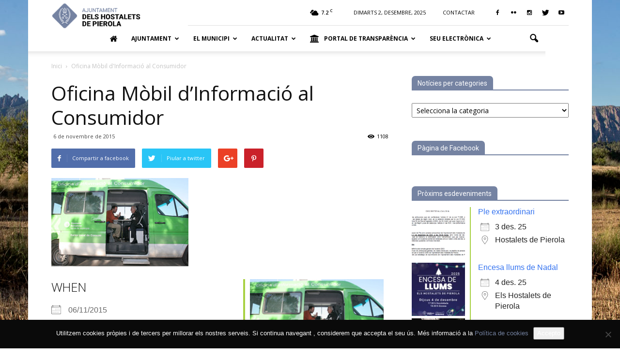

--- FILE ---
content_type: text/html; charset=UTF-8
request_url: https://elshostaletsdepierola.cat/events/oficina-mobil-dinformacio-al-consumidor/
body_size: 27180
content:
<!doctype html >
<!--[if IE 8]>    <html class="ie8" lang="en"> <![endif]-->
<!--[if IE 9]>    <html class="ie9" lang="en"> <![endif]-->
<!--[if gt IE 8]><!--> <html lang="ca"> <!--<![endif]-->
<head><style>img.lazy{min-height:1px}</style><link href="https://elshostaletsdepierola.cat/wp-content/plugins/w3-total-cache/pub/js/lazyload.min.js" as="script">
    <title>Oficina Mòbil d&#039;Informació al Consumidor - Ajuntament dels Hostalets de Pierola</title>
    <meta charset="UTF-8" />
    <meta name="viewport" content="width=device-width, initial-scale=1.0">
    <link rel="pingback" href="https://elshostaletsdepierola.cat/xmlrpc.php" />
    <meta name='robots' content='index, follow, max-image-preview:large, max-snippet:-1, max-video-preview:-1' />
<meta property="og:image" content="https://elshostaletsdepierola.cat/wp-content/uploads/2015/10/oiconsumidor.jpeg" /><meta name="author" content="Web Municipal">
<link rel="icon" type="image/png" href="https://elshostaletsdepierola.cat/wp-content/uploads/2019/11/icon.png">
	<!-- This site is optimized with the Yoast SEO plugin v22.9 - https://yoast.com/wordpress/plugins/seo/ -->
	<link rel="canonical" href="https://elshostaletsdepierola.cat/events/oficina-mobil-dinformacio-al-consumidor/" />
	<meta property="og:locale" content="ca_ES" />
	<meta property="og:type" content="article" />
	<meta property="og:title" content="Oficina Mòbil d&#039;Informació al Consumidor - Ajuntament dels Hostalets de Pierola" />
	<meta property="og:description" content="06/11/2015 @ 11:30 - 12:30 -" />
	<meta property="og:url" content="https://elshostaletsdepierola.cat/events/oficina-mobil-dinformacio-al-consumidor/" />
	<meta property="og:site_name" content="Ajuntament dels Hostalets de Pierola" />
	<meta property="article:modified_time" content="2015-11-03T08:53:34+00:00" />
	<meta property="og:image" content="https://elshostaletsdepierola.cat/wp-content/uploads/2015/10/oiconsumidor.jpeg" />
	<meta property="og:image:width" content="283" />
	<meta property="og:image:height" content="183" />
	<meta property="og:image:type" content="image/jpeg" />
	<meta name="twitter:card" content="summary_large_image" />
	<script type="application/ld+json" class="yoast-schema-graph">{"@context":"https://schema.org","@graph":[{"@type":"WebPage","@id":"https://elshostaletsdepierola.cat/events/oficina-mobil-dinformacio-al-consumidor/","url":"https://elshostaletsdepierola.cat/events/oficina-mobil-dinformacio-al-consumidor/","name":"Oficina Mòbil d'Informació al Consumidor - Ajuntament dels Hostalets de Pierola","isPartOf":{"@id":"https://elshostaletsdepierola.cat/#website"},"primaryImageOfPage":{"@id":"https://elshostaletsdepierola.cat/events/oficina-mobil-dinformacio-al-consumidor/#primaryimage"},"image":{"@id":"https://elshostaletsdepierola.cat/events/oficina-mobil-dinformacio-al-consumidor/#primaryimage"},"thumbnailUrl":"https://elshostaletsdepierola.cat/wp-content/uploads/2015/10/oiconsumidor.jpeg","datePublished":"2015-11-03T08:52:31+00:00","dateModified":"2015-11-03T08:53:34+00:00","breadcrumb":{"@id":"https://elshostaletsdepierola.cat/events/oficina-mobil-dinformacio-al-consumidor/#breadcrumb"},"inLanguage":"ca","potentialAction":[{"@type":"ReadAction","target":["https://elshostaletsdepierola.cat/events/oficina-mobil-dinformacio-al-consumidor/"]}]},{"@type":"ImageObject","inLanguage":"ca","@id":"https://elshostaletsdepierola.cat/events/oficina-mobil-dinformacio-al-consumidor/#primaryimage","url":"https://elshostaletsdepierola.cat/wp-content/uploads/2015/10/oiconsumidor.jpeg","contentUrl":"https://elshostaletsdepierola.cat/wp-content/uploads/2015/10/oiconsumidor.jpeg","width":283,"height":183},{"@type":"BreadcrumbList","@id":"https://elshostaletsdepierola.cat/events/oficina-mobil-dinformacio-al-consumidor/#breadcrumb","itemListElement":[{"@type":"ListItem","position":1,"name":"Inici","item":"https://elshostaletsdepierola.cat/"},{"@type":"ListItem","position":2,"name":"Events","item":"https://elshostaletsdepierola.cat/esdeveniments/"},{"@type":"ListItem","position":3,"name":"Oficina Mòbil d&#8217;Informació al Consumidor"}]},{"@type":"WebSite","@id":"https://elshostaletsdepierola.cat/#website","url":"https://elshostaletsdepierola.cat/","name":"Ajuntament dels Hostalets de Pierola","description":"Web municipal dels Hostalets de Pierola","potentialAction":[{"@type":"SearchAction","target":{"@type":"EntryPoint","urlTemplate":"https://elshostaletsdepierola.cat/?s={search_term_string}"},"query-input":"required name=search_term_string"}],"inLanguage":"ca"}]}</script>
	<!-- / Yoast SEO plugin. -->


<link rel='dns-prefetch' href='//fonts.googleapis.com' />
<link rel="alternate" type="application/rss+xml" title="Ajuntament dels Hostalets de Pierola &raquo; Canal d&#039;informació" href="https://elshostaletsdepierola.cat/feed/" />
<link rel="alternate" type="application/rss+xml" title="Ajuntament dels Hostalets de Pierola &raquo; Canal dels comentaris" href="https://elshostaletsdepierola.cat/comments/feed/" />
<link rel="alternate" type="application/rss+xml" title="Ajuntament dels Hostalets de Pierola &raquo; Oficina Mòbil d&#8217;Informació al Consumidor Canal dels comentaris" href="https://elshostaletsdepierola.cat/events/oficina-mobil-dinformacio-al-consumidor/feed/" />
<link rel="stylesheet" href="https://elshostaletsdepierola.cat/wp-content/cache/minify/4d5b1.css" media="all" />



<style id='safe-svg-svg-icon-style-inline-css' type='text/css'>
.safe-svg-cover{text-align:center}.safe-svg-cover .safe-svg-inside{display:inline-block;max-width:100%}.safe-svg-cover svg{height:100%;max-height:100%;max-width:100%;width:100%}

</style>
<link rel="stylesheet" href="https://elshostaletsdepierola.cat/wp-content/cache/minify/52fce.css" media="all" />


<style id='classic-theme-styles-inline-css' type='text/css'>
/*! This file is auto-generated */
.wp-block-button__link{color:#fff;background-color:#32373c;border-radius:9999px;box-shadow:none;text-decoration:none;padding:calc(.667em + 2px) calc(1.333em + 2px);font-size:1.125em}.wp-block-file__button{background:#32373c;color:#fff;text-decoration:none}
</style>
<style id='global-styles-inline-css' type='text/css'>
body{--wp--preset--color--black: #000000;--wp--preset--color--cyan-bluish-gray: #abb8c3;--wp--preset--color--white: #ffffff;--wp--preset--color--pale-pink: #f78da7;--wp--preset--color--vivid-red: #cf2e2e;--wp--preset--color--luminous-vivid-orange: #ff6900;--wp--preset--color--luminous-vivid-amber: #fcb900;--wp--preset--color--light-green-cyan: #7bdcb5;--wp--preset--color--vivid-green-cyan: #00d084;--wp--preset--color--pale-cyan-blue: #8ed1fc;--wp--preset--color--vivid-cyan-blue: #0693e3;--wp--preset--color--vivid-purple: #9b51e0;--wp--preset--gradient--vivid-cyan-blue-to-vivid-purple: linear-gradient(135deg,rgba(6,147,227,1) 0%,rgb(155,81,224) 100%);--wp--preset--gradient--light-green-cyan-to-vivid-green-cyan: linear-gradient(135deg,rgb(122,220,180) 0%,rgb(0,208,130) 100%);--wp--preset--gradient--luminous-vivid-amber-to-luminous-vivid-orange: linear-gradient(135deg,rgba(252,185,0,1) 0%,rgba(255,105,0,1) 100%);--wp--preset--gradient--luminous-vivid-orange-to-vivid-red: linear-gradient(135deg,rgba(255,105,0,1) 0%,rgb(207,46,46) 100%);--wp--preset--gradient--very-light-gray-to-cyan-bluish-gray: linear-gradient(135deg,rgb(238,238,238) 0%,rgb(169,184,195) 100%);--wp--preset--gradient--cool-to-warm-spectrum: linear-gradient(135deg,rgb(74,234,220) 0%,rgb(151,120,209) 20%,rgb(207,42,186) 40%,rgb(238,44,130) 60%,rgb(251,105,98) 80%,rgb(254,248,76) 100%);--wp--preset--gradient--blush-light-purple: linear-gradient(135deg,rgb(255,206,236) 0%,rgb(152,150,240) 100%);--wp--preset--gradient--blush-bordeaux: linear-gradient(135deg,rgb(254,205,165) 0%,rgb(254,45,45) 50%,rgb(107,0,62) 100%);--wp--preset--gradient--luminous-dusk: linear-gradient(135deg,rgb(255,203,112) 0%,rgb(199,81,192) 50%,rgb(65,88,208) 100%);--wp--preset--gradient--pale-ocean: linear-gradient(135deg,rgb(255,245,203) 0%,rgb(182,227,212) 50%,rgb(51,167,181) 100%);--wp--preset--gradient--electric-grass: linear-gradient(135deg,rgb(202,248,128) 0%,rgb(113,206,126) 100%);--wp--preset--gradient--midnight: linear-gradient(135deg,rgb(2,3,129) 0%,rgb(40,116,252) 100%);--wp--preset--font-size--small: 13px;--wp--preset--font-size--medium: 20px;--wp--preset--font-size--large: 36px;--wp--preset--font-size--x-large: 42px;--wp--preset--spacing--20: 0.44rem;--wp--preset--spacing--30: 0.67rem;--wp--preset--spacing--40: 1rem;--wp--preset--spacing--50: 1.5rem;--wp--preset--spacing--60: 2.25rem;--wp--preset--spacing--70: 3.38rem;--wp--preset--spacing--80: 5.06rem;--wp--preset--shadow--natural: 6px 6px 9px rgba(0, 0, 0, 0.2);--wp--preset--shadow--deep: 12px 12px 50px rgba(0, 0, 0, 0.4);--wp--preset--shadow--sharp: 6px 6px 0px rgba(0, 0, 0, 0.2);--wp--preset--shadow--outlined: 6px 6px 0px -3px rgba(255, 255, 255, 1), 6px 6px rgba(0, 0, 0, 1);--wp--preset--shadow--crisp: 6px 6px 0px rgba(0, 0, 0, 1);}:where(.is-layout-flex){gap: 0.5em;}:where(.is-layout-grid){gap: 0.5em;}body .is-layout-flow > .alignleft{float: left;margin-inline-start: 0;margin-inline-end: 2em;}body .is-layout-flow > .alignright{float: right;margin-inline-start: 2em;margin-inline-end: 0;}body .is-layout-flow > .aligncenter{margin-left: auto !important;margin-right: auto !important;}body .is-layout-constrained > .alignleft{float: left;margin-inline-start: 0;margin-inline-end: 2em;}body .is-layout-constrained > .alignright{float: right;margin-inline-start: 2em;margin-inline-end: 0;}body .is-layout-constrained > .aligncenter{margin-left: auto !important;margin-right: auto !important;}body .is-layout-constrained > :where(:not(.alignleft):not(.alignright):not(.alignfull)){max-width: var(--wp--style--global--content-size);margin-left: auto !important;margin-right: auto !important;}body .is-layout-constrained > .alignwide{max-width: var(--wp--style--global--wide-size);}body .is-layout-flex{display: flex;}body .is-layout-flex{flex-wrap: wrap;align-items: center;}body .is-layout-flex > *{margin: 0;}body .is-layout-grid{display: grid;}body .is-layout-grid > *{margin: 0;}:where(.wp-block-columns.is-layout-flex){gap: 2em;}:where(.wp-block-columns.is-layout-grid){gap: 2em;}:where(.wp-block-post-template.is-layout-flex){gap: 1.25em;}:where(.wp-block-post-template.is-layout-grid){gap: 1.25em;}.has-black-color{color: var(--wp--preset--color--black) !important;}.has-cyan-bluish-gray-color{color: var(--wp--preset--color--cyan-bluish-gray) !important;}.has-white-color{color: var(--wp--preset--color--white) !important;}.has-pale-pink-color{color: var(--wp--preset--color--pale-pink) !important;}.has-vivid-red-color{color: var(--wp--preset--color--vivid-red) !important;}.has-luminous-vivid-orange-color{color: var(--wp--preset--color--luminous-vivid-orange) !important;}.has-luminous-vivid-amber-color{color: var(--wp--preset--color--luminous-vivid-amber) !important;}.has-light-green-cyan-color{color: var(--wp--preset--color--light-green-cyan) !important;}.has-vivid-green-cyan-color{color: var(--wp--preset--color--vivid-green-cyan) !important;}.has-pale-cyan-blue-color{color: var(--wp--preset--color--pale-cyan-blue) !important;}.has-vivid-cyan-blue-color{color: var(--wp--preset--color--vivid-cyan-blue) !important;}.has-vivid-purple-color{color: var(--wp--preset--color--vivid-purple) !important;}.has-black-background-color{background-color: var(--wp--preset--color--black) !important;}.has-cyan-bluish-gray-background-color{background-color: var(--wp--preset--color--cyan-bluish-gray) !important;}.has-white-background-color{background-color: var(--wp--preset--color--white) !important;}.has-pale-pink-background-color{background-color: var(--wp--preset--color--pale-pink) !important;}.has-vivid-red-background-color{background-color: var(--wp--preset--color--vivid-red) !important;}.has-luminous-vivid-orange-background-color{background-color: var(--wp--preset--color--luminous-vivid-orange) !important;}.has-luminous-vivid-amber-background-color{background-color: var(--wp--preset--color--luminous-vivid-amber) !important;}.has-light-green-cyan-background-color{background-color: var(--wp--preset--color--light-green-cyan) !important;}.has-vivid-green-cyan-background-color{background-color: var(--wp--preset--color--vivid-green-cyan) !important;}.has-pale-cyan-blue-background-color{background-color: var(--wp--preset--color--pale-cyan-blue) !important;}.has-vivid-cyan-blue-background-color{background-color: var(--wp--preset--color--vivid-cyan-blue) !important;}.has-vivid-purple-background-color{background-color: var(--wp--preset--color--vivid-purple) !important;}.has-black-border-color{border-color: var(--wp--preset--color--black) !important;}.has-cyan-bluish-gray-border-color{border-color: var(--wp--preset--color--cyan-bluish-gray) !important;}.has-white-border-color{border-color: var(--wp--preset--color--white) !important;}.has-pale-pink-border-color{border-color: var(--wp--preset--color--pale-pink) !important;}.has-vivid-red-border-color{border-color: var(--wp--preset--color--vivid-red) !important;}.has-luminous-vivid-orange-border-color{border-color: var(--wp--preset--color--luminous-vivid-orange) !important;}.has-luminous-vivid-amber-border-color{border-color: var(--wp--preset--color--luminous-vivid-amber) !important;}.has-light-green-cyan-border-color{border-color: var(--wp--preset--color--light-green-cyan) !important;}.has-vivid-green-cyan-border-color{border-color: var(--wp--preset--color--vivid-green-cyan) !important;}.has-pale-cyan-blue-border-color{border-color: var(--wp--preset--color--pale-cyan-blue) !important;}.has-vivid-cyan-blue-border-color{border-color: var(--wp--preset--color--vivid-cyan-blue) !important;}.has-vivid-purple-border-color{border-color: var(--wp--preset--color--vivid-purple) !important;}.has-vivid-cyan-blue-to-vivid-purple-gradient-background{background: var(--wp--preset--gradient--vivid-cyan-blue-to-vivid-purple) !important;}.has-light-green-cyan-to-vivid-green-cyan-gradient-background{background: var(--wp--preset--gradient--light-green-cyan-to-vivid-green-cyan) !important;}.has-luminous-vivid-amber-to-luminous-vivid-orange-gradient-background{background: var(--wp--preset--gradient--luminous-vivid-amber-to-luminous-vivid-orange) !important;}.has-luminous-vivid-orange-to-vivid-red-gradient-background{background: var(--wp--preset--gradient--luminous-vivid-orange-to-vivid-red) !important;}.has-very-light-gray-to-cyan-bluish-gray-gradient-background{background: var(--wp--preset--gradient--very-light-gray-to-cyan-bluish-gray) !important;}.has-cool-to-warm-spectrum-gradient-background{background: var(--wp--preset--gradient--cool-to-warm-spectrum) !important;}.has-blush-light-purple-gradient-background{background: var(--wp--preset--gradient--blush-light-purple) !important;}.has-blush-bordeaux-gradient-background{background: var(--wp--preset--gradient--blush-bordeaux) !important;}.has-luminous-dusk-gradient-background{background: var(--wp--preset--gradient--luminous-dusk) !important;}.has-pale-ocean-gradient-background{background: var(--wp--preset--gradient--pale-ocean) !important;}.has-electric-grass-gradient-background{background: var(--wp--preset--gradient--electric-grass) !important;}.has-midnight-gradient-background{background: var(--wp--preset--gradient--midnight) !important;}.has-small-font-size{font-size: var(--wp--preset--font-size--small) !important;}.has-medium-font-size{font-size: var(--wp--preset--font-size--medium) !important;}.has-large-font-size{font-size: var(--wp--preset--font-size--large) !important;}.has-x-large-font-size{font-size: var(--wp--preset--font-size--x-large) !important;}
.wp-block-navigation a:where(:not(.wp-element-button)){color: inherit;}
:where(.wp-block-post-template.is-layout-flex){gap: 1.25em;}:where(.wp-block-post-template.is-layout-grid){gap: 1.25em;}
:where(.wp-block-columns.is-layout-flex){gap: 2em;}:where(.wp-block-columns.is-layout-grid){gap: 2em;}
.wp-block-pullquote{font-size: 1.5em;line-height: 1.6;}
</style>
<link rel="stylesheet" href="https://elshostaletsdepierola.cat/wp-content/cache/minify/4c431.css" media="all" />

<style id='contact-form-7-inline-css' type='text/css'>
.wpcf7 .wpcf7-recaptcha iframe {margin-bottom: 0;}.wpcf7 .wpcf7-recaptcha[data-align="center"] > div {margin: 0 auto;}.wpcf7 .wpcf7-recaptcha[data-align="right"] > div {margin: 0 0 0 auto;}
</style>
<link rel="stylesheet" href="https://elshostaletsdepierola.cat/wp-content/cache/minify/bdf73.css" media="all" />






<link rel='stylesheet' id='google_font_roboto-css' href='https://fonts.googleapis.com/css?family=Roboto%3A500%2C400italic%2C700%2C900%2C500italic%2C400%2C300&#038;ver=6.4.7' type='text/css' media='all' />
<link rel='stylesheet' id='google-fonts-style-css' href='https://fonts.googleapis.com/css?family=Open+Sans%3A400%2C700&#038;ver=6.4.7' type='text/css' media='all' />
<link rel='stylesheet' id='google_fonts-css' href='https://fonts.googleapis.com/css?family=Open+Sans%3A300%2C400%2C%2C600%2C700%2C800&#038;ver=6.4.7' type='text/css' media='all' />
<link rel="stylesheet" href="https://elshostaletsdepierola.cat/wp-content/cache/minify/365cb.css" media="all" />








<link rel='preload' as='font'  id='wpzoom-social-icons-font-academicons-woff2-css' href='https://elshostaletsdepierola.cat/wp-content/plugins/social-icons-widget-by-wpzoom/assets/font/academicons.woff2?v=1.9.2'  type='font/woff2' crossorigin />
<link rel='preload' as='font'  id='wpzoom-social-icons-font-fontawesome-3-woff2-css' href='https://elshostaletsdepierola.cat/wp-content/plugins/social-icons-widget-by-wpzoom/assets/font/fontawesome-webfont.woff2?v=4.7.0'  type='font/woff2' crossorigin />
<link rel='preload' as='font'  id='wpzoom-social-icons-font-genericons-woff-css' href='https://elshostaletsdepierola.cat/wp-content/plugins/social-icons-widget-by-wpzoom/assets/font/Genericons.woff'  type='font/woff' crossorigin />
<link rel='preload' as='font'  id='wpzoom-social-icons-font-socicon-woff2-css' href='https://elshostaletsdepierola.cat/wp-content/plugins/social-icons-widget-by-wpzoom/assets/font/socicon.woff2?v=4.2.18'  type='font/woff2' crossorigin />


<script  src="https://elshostaletsdepierola.cat/wp-content/cache/minify/48b36.js"></script>



<script type="text/javascript" id="video-lightbox-js-extra">
/* <![CDATA[ */
var vlpp_vars = {"prettyPhoto_rel":"wp-video-lightbox","animation_speed":"fast","slideshow":"5000","autoplay_slideshow":"false","opacity":"0.80","show_title":"true","allow_resize":"true","allow_expand":"true","default_width":"640","default_height":"480","counter_separator_label":"\/","theme":"pp_default","horizontal_padding":"20","hideflash":"false","wmode":"opaque","autoplay":"false","modal":"false","deeplinking":"false","overlay_gallery":"true","overlay_gallery_max":"30","keyboard_shortcuts":"true","ie6_fallback":"true"};
/* ]]> */
</script>
<script  src="https://elshostaletsdepierola.cat/wp-content/cache/minify/0831e.js"></script>

<script type="text/javascript" id="cookie-notice-front-js-before">
/* <![CDATA[ */
var cnArgs = {"ajaxUrl":"https:\/\/elshostaletsdepierola.cat\/wp-admin\/admin-ajax.php","nonce":"9ea6670fa6","hideEffect":"fade","position":"bottom","onScroll":false,"onScrollOffset":100,"onClick":false,"cookieName":"cookie_notice_accepted","cookieTime":2592000,"cookieTimeRejected":2592000,"globalCookie":false,"redirection":false,"cache":true,"revokeCookies":false,"revokeCookiesOpt":"automatic"};
/* ]]> */
</script>
<script  src="https://elshostaletsdepierola.cat/wp-content/cache/minify/988c5.js"></script>





<script type="text/javascript" id="jquery-ui-datepicker-js-after">
/* <![CDATA[ */
jQuery(function(jQuery){jQuery.datepicker.setDefaults({"closeText":"Tanca","currentText":"Avui","monthNames":["gener","febrer","mar\u00e7","abril","maig","juny","juliol","agost","setembre","octubre","novembre","desembre"],"monthNamesShort":["gen.","febr.","mar\u00e7","abr.","maig","juny","jul.","ag.","set.","oct.","nov.","des."],"nextText":"Seg\u00fcent","prevText":"Anterior","dayNames":["Diumenge","Dilluns","Dimarts","Dimecres","Dijous","Divendres","Dissabte"],"dayNamesShort":["Dg","Dl","Dt","Dc","Dj","Dv","Ds"],"dayNamesMin":["Dg","Dl","Dt","Dc","Dj","Dv","Ds"],"dateFormat":"d \\dd\\e MM \\dd\\e yy","firstDay":1,"isRTL":false});});
/* ]]> */
</script>
<script  src="https://elshostaletsdepierola.cat/wp-content/cache/minify/19c2f.js"></script>






<script type="text/javascript" id="events-manager-js-extra">
/* <![CDATA[ */
var EM = {"ajaxurl":"https:\/\/elshostaletsdepierola.cat\/wp-admin\/admin-ajax.php","locationajaxurl":"https:\/\/elshostaletsdepierola.cat\/wp-admin\/admin-ajax.php?action=locations_search","firstDay":"1","locale":"ca","dateFormat":"yy-mm-dd","ui_css":"https:\/\/elshostaletsdepierola.cat\/wp-content\/plugins\/events-manager\/includes\/css\/jquery-ui\/build.min.css","show24hours":"1","is_ssl":"1","autocomplete_limit":"10","calendar":{"breakpoints":{"small":560,"medium":908,"large":false}},"phone":"","datepicker":{"format":"d\/m\/Y"},"search":{"breakpoints":{"small":650,"medium":850,"full":false}},"url":"https:\/\/elshostaletsdepierola.cat\/wp-content\/plugins\/events-manager","assets":{"input.em-uploader":{"js":{"em-uploader":{"url":"https:\/\/elshostaletsdepierola.cat\/wp-content\/plugins\/events-manager\/includes\/js\/em-uploader.js?v=7.0.4","event":"em_uploader_ready"}}},".em-recurrence-sets, .em-timezone":{"js":{"luxon":{"url":"luxon\/luxon.js?v=7.0.4","event":"em_luxon_ready"}}},".em-booking-form, #em-booking-form, .em-booking-recurring, .em-event-booking-form":{"js":{"em-bookings":{"url":"https:\/\/elshostaletsdepierola.cat\/wp-content\/plugins\/events-manager\/includes\/js\/bookingsform.js?v=7.0.4","event":"em_booking_form_js_loaded"}}}},"cached":"1","bookingInProgress":"Please wait while the booking is being submitted.","tickets_save":"Save Ticket","bookingajaxurl":"https:\/\/elshostaletsdepierola.cat\/wp-admin\/admin-ajax.php","bookings_export_save":"Export Bookings","bookings_settings_save":"Save Settings","booking_delete":"Are you sure you want to delete?","booking_offset":"30","bookings":{"submit_button":{"text":{"default":"Envia la teva reserva","free":"Envia la teva reserva","payment":"Envia la teva reserva","processing":"Processing ..."}},"update_listener":""},"bb_full":"Sold Out","bb_book":"Reservi ara","bb_booking":"Reservant...","bb_booked":"Reserva enviat","bb_error":"Error de Reserva. Provar de nou?","bb_cancel":"Cancel\u00b7lar","bb_canceling":"Cancel\u00b7lant...","bb_cancelled":"Cancel\u00b7lat","bb_cancel_error":"Error de Cancel\u00b7laci\u00f3. Provar de nou?","txt_search":"Cerca","txt_searching":"Searching...","txt_loading":"Loading..."};
/* ]]> */
</script>
<script  src="https://elshostaletsdepierola.cat/wp-content/cache/minify/5475a.js"></script>


<script type="text/javascript" id="wpemfb-fbjs-js-extra">
/* <![CDATA[ */
var WEF = {"local":"ca_ES","version":"v2.11","fb_id":"291291521863","comments_nonce":"0f25bf2aad"};
/* ]]> */
</script>
<script  src="https://elshostaletsdepierola.cat/wp-content/cache/minify/eb8ec.js"></script>

<link rel="https://api.w.org/" href="https://elshostaletsdepierola.cat/wp-json/" /><link rel="EditURI" type="application/rsd+xml" title="RSD" href="https://elshostaletsdepierola.cat/xmlrpc.php?rsd" />
<meta name="generator" content="WordPress 6.4.7" />
<link rel='shortlink' href='https://elshostaletsdepierola.cat/?p=922' />
<link rel="alternate" type="application/json+oembed" href="https://elshostaletsdepierola.cat/wp-json/oembed/1.0/embed?url=https%3A%2F%2Felshostaletsdepierola.cat%2Fevents%2Foficina-mobil-dinformacio-al-consumidor%2F" />
<link rel="alternate" type="text/xml+oembed" href="https://elshostaletsdepierola.cat/wp-json/oembed/1.0/embed?url=https%3A%2F%2Felshostaletsdepierola.cat%2Fevents%2Foficina-mobil-dinformacio-al-consumidor%2F&#038;format=xml" />
<style type="text/css" id="simple-css-output">.fulanito1ata { padding: 0 !important; margin: 0 !important;}/****columnas home calendario ****/.columnaDos { width: 60% !important;}.columnaTres { width: 40% !important;}/**************ESTILS ATA 2020*************************/body{font-family: 'Open sans';}h1, h2, h3, h4, h5, h6 {font-family: 'Open sans';}p{font-family: 'Open sans';}li{font-family: 'Open sans';}.td-subcat-filter .td-subcat-list a {font-family: 'Open sans';}/*general*/ .td-main-content-wrap {background: rgba(255, 255, 255, 1);}h3 a { font-weight: 100;}.widgettitle, .block-title > a {border-radius: 0.5em 0.5em 0 0; font-family: 'Open sans'; font-weight: 400 !important; text-transform: uppercase !important;}.block-title > a{background-color:#7583a2;border-radius: 0.5em 0.5em 0 0;}.entry-title.td-module-title {padding-top: 10px;}/*.td-boxed-layout #td-outer-wrap {width: 1350px;}.td-boxed-layout .td-header-menu-wrap.td-affix {width: 1350px;}*/.td-header-style-8 .td-header-menu-wrap { display: table; width: initial; position: fixed;}.td-header-sp-logo img { position: initial;}.single-calendar .td-post-views {display:none;}.gerard-parcerisas .td-post-views,.jordi-parcerisas .td-post-views,.irene-abad .td-post-views,.xavi-alberich .td-post-views,.iolanda-gallardo .td-post-views,.angels-lores .td-post-views,.noinfo .td-post-views {display:none;}/*.td-header-menu-wrap .td-header-gradient::before { width: 109%; }.body-td-affix .td-header-menu-wrap .td-header-gradient .td-affix::before { width: 100%; }*/.em.em-calendar.size-medium .em-cal-body .em-cal-day.eventful .em-cal-day-date.colored, .em.em-calendar.size-medium .em-cal-body .em-cal-day.eventful-post .em-cal-day-date.colored, .em.em-calendar.size-medium .em-cal-body .em-cal-day.eventful-pre .em-cal-day-date.colored, .em.em-calendar.size-small .em-cal-body .em-cal-day.eventful .em-cal-day-date.colored, .em.em-calendar.size-small .em-cal-body .em-cal-day.eventful-post .em-cal-day-date.colored, .em.em-calendar.size-small .em-cal-body .em-cal-day.eventful-pre .em-cal-day-date.colored { --date-border-color: #7583a2;}/*esdeveniments*/ .post-type-archive-event .entry-title:after {display:none;} /*Fixar imatge de fons*/body { background-image: url('https://elshostaletsdepierola.cat/wp-content/uploads/2020/02/6_baixa.jpg'); background-repeat: no-repeat; background-attachment: fixed; background-position: center;} /*zona baners portada*/ .displayNone.wpb_column.vc_column_container.td-pb-span2 { display: none;} .caixaBannersPortada .td-pb-span2 {width: 20%;} .wpb_column.vc_column_container.td-pb-span2 { padding-left: 12px; padding-right: 12px;} .td-pb-row.caixaBannersPortada { margin-right: -12px;margin-left: -12px;} .caixaBannersPortada .wpb_content_element { margin-bottom: 20px;} /*zona baners destacats portada*/ .caixaBannersPortadaDestacats .wpb_column.vc_column_container.td-pb-span6 {padding-left: 5px; padding-right: 5px;} .caixaBannersPortadaDestacats .wpb_content_element { margin-bottom: 10px;} /* portada*/ .td-excerpt {color: #111;} .tasca a {font-weight: 700;font-size: 1.1em;} .tasca a:hover {color:#444;} .activitats p { line-height: 130%;} .activitats .hora {color: #ef6836; font-weight: 900; margin-top: 0.25em; display: block;} .activitats .data { font-size: 0.9em; display: block;} .activitats .data { padding-bottom: 0.25em;} .txtAgenda a { text-align: center !important; color: orangered; padding: 0.1em 0; text-decoration: underline; font-weight: 600;}.em-pagination a { padding: 0.3em;}.txtAgenda { display: block; margin: 0.5em 0;}.em-pagination { margin-top: 2em; display: block;}.txtProxEsd { font-size: 1.2em; margin-top: 3em; display: block; color: #111; font-weight: 100 !important; border-bottom: 1px solid gray;}.columnaTres h3 a { color: lightslategray; font-weight: 700;}.columnaTres h3 { font-size: 1.1em !important;} .columnaTres .td-post-date .entry-date { color: #000; font-size: 1.15em !important;} .columnaTres .td_module_8 .entry-title{margin-bottom:0;} .columnaTres .td_module_8 { padding-bottom: 10px;} .columnaTres .menu-barra-lateral-container .fa { font: normal normal normal 25px/1 FontAwesome !important; color: #7583a2;padding: 0 0.5em !important;float: left;} .columnaTres .menu-barra-lateral-container li { border-bottom: 1px dashed gray; padding: 1.5em 0; margin-left: 0; line-height: 140%;} .columnaTres .menu-barra-lateral-container li:hover {background:rgba(200, 200, 225, 0.25) !important;} .columnaTres .menu-barra-lateral-container li a{color: #111 !important; font-weight:600;} .columnaTres .menu-barra-lateral-container li a:hover {color: #7583a2 !important;} .columnaTres .menu-image-title-after .clic .widgettitle { margin-bottom: 0;} .columnaDos .widgettitle, .columnaTres .widgettitle { border-radius: 0.5em 0.5em 0 0;} .columnaTres .widgettitle { border-radius: 0.5em 0.5em 0 0; margin-bottom: 0;} .subscripcio .textwidget { background: rgba(117, 131, 162, 0.25); padding: 1em;margin: 0;} .columnaDos .subscripcio .widgettitle {margin: 0;} .subscripcio .wysija-paragraph { margin-bottom: 0;} input[type="text"]{ font-size: 14px;} .divFinalitat { line-height: 140%;} .columnaDos .widget_wysija .wysija-checkbox { margin: 5px; float: left;}.columnaDos .widget_wysija_cont p label { display: inline !important; padding: 0 !important; font-size: 0.9em !important; line-height: 110% !important;}.columnaDos input[type="submit"] {width: 100%;border-radius: 0.5em;width: 100%;border-radius: 0.25em;font-family: 'Open sans';font-weight: 400;font-size: 1.1em;}.td-read-more a {border-radius:0.25em;}.td-footer-bottom-full { background-color: #7583a2 !important;}.td-footer-wrapper { background: rgba(0, 0, 0, 0.5);padding-bottom: 0;}.colFooter p a:hover { color: #ccc;}.block-title span {border-radius: 0.5em 0.5em 0 0; margin-bottom: 0;}.td_data_time { text-transform: uppercase;}.entry-date.updated.td-module-date { text-transform: lowercase;}.sf-menu > li > a { font-size: 12px;}.td-header-style-8 .td-header-main-menu { padding-left: 155px;}/*footer*/.colFooter {width: 20%; float: left; text-align: center;}.colFooter p {margin: 0;font-weight: 600; color:#ffffff;} .colFooter a { display: block; font-weight: 300; color:#ffffff;} .footer-email-wrap a {color: white !important;font-size: 1em;}.ataTextFooter p {margin: 0;} .td-main-menu-logo img { padding: 8px 0;}.home section.em-cal-body.em-cal-days.event-style-pill.even-aspect { align-items: normal;}.home .month-nav.input { display: none !important;}.home .em-view-custom-data-calendar { display: none;} .home .em-view-custom-data-search { display: none !important;}.home section.em-cal-head.em-cal-week-days.em-cal-days.size-small.size-medium { display: none;}.activitats .hora { color: #7583a2 !important;}.home .em-cal-day p { display: none !important;}.home .em-cal-nav p { display: none !important;}/*********MOBIL************************/@media only screen and (min-width: 701px) {.ataEmergenciesMovil {display: none;}}@media only screen and (max-width: 700px) { .columnaDos, .columnaTres {width: 100% !important;} .ataDestacatsNous .wpb_column.vc_column_container.td-pb-span6 {width: 50%;float: left;}.caixaBannersPortada .wpb_column.vc_column_container.td-pb-span2 {float: left;width: 33%;padding-left: 3px;padding-right: 3px;}.vc_row.wpb_row.td-pb-row.caixaBannersPortada {padding-left: 3px;}.td-pb-row.caixaBannersPortada {margin-right: 0px;margin-left: 0px;}.caixaBannersPortadaMovil .wpb_column.vc_column_container.td-pb-span4 {width: 30%;float: left;margin: 5px;}.caixaBannersPortadaMovil .wpb_single_image.wpb_content_element.vc_align_left {margin-bottom: 0px !important;}.caixaBannersPortada {display: none;}.vc_row.wpb_row.td-pb-row.caixaBannersPortadaMovil {margin-left: 2px;}.td-footer-bottom-full .td-pb-row>div {margin-bottom: 1em;}.footer-email-wrap a {color: white !important;font-size: 1em;}.ataTextFooter p {margin: 0;}.ataEmergencies {display: none;}.ataEmergenciesMovil p {margin-bottom: 8px;padding-left: 1em;}.ataEmergenciesMovil p {background-color: #7583a2cc;text-align: center;font-size: 1em;border-radius: 5px;padding: 1em;}.td-footer-wrapper .block-title {display: none;}.ataEmergenciesMovil .vc_toggle.vc_toggle_size_md .vc_toggle_title {padding: 11px 13px 10px 100px !important; background-color: #7583a2; border: none;border-radius: 3px;}.ataEmergenciesMovil h4 {color: white;}/*.ataEmergenciesMovil {padding: 18px;}*/.ataEmergenciesMovil .vc_toggle_title:hover {background-color: #7583a2 !important;border-radius: 5px;}.ataEmergenciesMovil .vc_toggle_content {padding: 0px !important;}.ataEmergenciesMovil .vc_toggle_active .vc_toggle_title {background-color: #7583a2 !important;}.ataEmergenciesMovil {padding-right: 3px;} .td-header-style-8 .td-header-main-menu { padding-left: 260px;} .ataBoxTransparencia { margin-bottom: 10px;} .ataCaixesTransparencia { margin-bottom: 0 !important;} /*espai activitats mobil*/ @media only screen and (max-width: 767px) { .txtProxEsd { font-size: 1.2em; margin-top: -101em; display: block; color: #111; font-weight: 100 !important; border-bottom: 1px solid gray; } .vc_wp_text .textwidget { margin: 12px 0 10px 0;}} }</style><script>
            WP_VIDEO_LIGHTBOX_VERSION="1.9.12";
            WP_VID_LIGHTBOX_URL="https://elshostaletsdepierola.cat/wp-content/plugins/wp-video-lightbox";
                        function wpvl_paramReplace(name, string, value) {
                // Find the param with regex
                // Grab the first character in the returned string (should be ? or &)
                // Replace our href string with our new value, passing on the name and delimeter

                var re = new RegExp("[\?&]" + name + "=([^&#]*)");
                var matches = re.exec(string);
                var newString;

                if (matches === null) {
                    // if there are no params, append the parameter
                    newString = string + '?' + name + '=' + value;
                } else {
                    var delimeter = matches[0].charAt(0);
                    newString = string.replace(re, delimeter + name + "=" + value);
                }
                return newString;
            }
            </script><!--[if lt IE 9]><script src="https://html5shim.googlecode.com/svn/trunk/html5.js"></script><![endif]-->
    <meta name="generator" content="Powered by Visual Composer - drag and drop page builder for WordPress."/>
<!--[if lte IE 9]><link rel="stylesheet" type="text/css" href="https://elshostaletsdepierola.cat/wp-content/plugins/js_composer/assets/css/vc_lte_ie9.min.css" media="screen"><![endif]--><!--[if IE  8]><link rel="stylesheet" type="text/css" href="https://elshostaletsdepierola.cat/wp-content/plugins/js_composer/assets/css/vc-ie8.min.css" media="screen"><![endif]-->
<!-- JS generated by theme -->

<script>
    
    

	    var tdBlocksArray = []; //here we store all the items for the current page

	    //td_block class - each ajax block uses a object of this class for requests
	    function tdBlock() {
		    this.id = '';
		    this.block_type = 1; //block type id (1-234 etc)
		    this.atts = '';
		    this.td_column_number = '';
		    this.td_current_page = 1; //
		    this.post_count = 0; //from wp
		    this.found_posts = 0; //from wp
		    this.max_num_pages = 0; //from wp
		    this.td_filter_value = ''; //current live filter value
		    this.is_ajax_running = false;
		    this.td_user_action = ''; // load more or infinite loader (used by the animation)
		    this.header_color = '';
		    this.ajax_pagination_infinite_stop = ''; //show load more at page x
	    }


        // td_js_generator - mini detector
        (function(){
            var htmlTag = document.getElementsByTagName("html")[0];

            if ( navigator.userAgent.indexOf("MSIE 10.0") > -1 ) {
                htmlTag.className += ' ie10';
            }

            if ( !!navigator.userAgent.match(/Trident.*rv\:11\./) ) {
                htmlTag.className += ' ie11';
            }

            if ( /(iPad|iPhone|iPod)/g.test(navigator.userAgent) ) {
                htmlTag.className += ' td-md-is-ios';
            }

            var user_agent = navigator.userAgent.toLowerCase();
            if ( user_agent.indexOf("android") > -1 ) {
                htmlTag.className += ' td-md-is-android';
            }

            if ( -1 !== navigator.userAgent.indexOf('Mac OS X')  ) {
                htmlTag.className += ' td-md-is-os-x';
            }

            if ( /chrom(e|ium)/.test(navigator.userAgent.toLowerCase()) ) {
               htmlTag.className += ' td-md-is-chrome';
            }

            if ( -1 !== navigator.userAgent.indexOf('Firefox') ) {
                htmlTag.className += ' td-md-is-firefox';
            }

            if ( -1 !== navigator.userAgent.indexOf('Safari') && -1 === navigator.userAgent.indexOf('Chrome') ) {
                htmlTag.className += ' td-md-is-safari';
            }

        })();




        var tdLocalCache = {};

        ( function () {
            "use strict";

            tdLocalCache = {
                data: {},
                remove: function (resource_id) {
                    delete tdLocalCache.data[resource_id];
                },
                exist: function (resource_id) {
                    return tdLocalCache.data.hasOwnProperty(resource_id) && tdLocalCache.data[resource_id] !== null;
                },
                get: function (resource_id) {
                    return tdLocalCache.data[resource_id];
                },
                set: function (resource_id, cachedData) {
                    tdLocalCache.remove(resource_id);
                    tdLocalCache.data[resource_id] = cachedData;
                }
            };
        })();

    
    
var td_viewport_interval_list=[{"limitBottom":767,"sidebarWidth":228},{"limitBottom":1018,"sidebarWidth":300},{"limitBottom":1140,"sidebarWidth":324}];
var td_animation_stack_effect="type0";
var tds_animation_stack=true;
var td_animation_stack_specific_selectors=".entry-thumb, img";
var td_animation_stack_general_selectors=".td-animation-stack img, .post img";
var tds_general_modal_image="yes";
var td_ajax_url="https:\/\/elshostaletsdepierola.cat\/wp-admin\/admin-ajax.php?td_theme_name=Newspaper&v=7.3";
var td_get_template_directory_uri="https:\/\/elshostaletsdepierola.cat\/wp-content\/themes\/ajhostalets";
var tds_snap_menu="snap";
var tds_logo_on_sticky="show_header_logo";
var tds_header_style="8";
var td_please_wait="Si us plau espera ...";
var td_email_user_pass_incorrect="Usuari o contrasenya s\u00f3n incorrectes!";
var td_email_user_incorrect="Correu electr\u00f2nic o nom d'usuari incorrecte!";
var td_email_incorrect="Correu electr\u00f2nic incorrecta!";
var tds_more_articles_on_post_enable="";
var tds_more_articles_on_post_time_to_wait="";
var tds_more_articles_on_post_pages_distance_from_top=0;
var tds_theme_color_site_wide="#b2421f";
var tds_smart_sidebar="";
var tdThemeName="Newspaper";
var td_magnific_popup_translation_tPrev="Previous (Left arrow key)";
var td_magnific_popup_translation_tNext="Next (Right arrow key)";
var td_magnific_popup_translation_tCounter="%curr% de %total%";
var td_magnific_popup_translation_ajax_tError="El contingut de %url% no es va poder carregar.";
var td_magnific_popup_translation_image_tError="La #%curr% imatge no es va poder carregar.";
var td_ad_background_click_link="";
var td_ad_background_click_target="";
</script>


<!-- Header style compiled by theme -->

<style>
    

.td-header-wrap .black-menu .sf-menu > .current-menu-item > a,
    .td-header-wrap .black-menu .sf-menu > .current-menu-ancestor > a,
    .td-header-wrap .black-menu .sf-menu > .current-category-ancestor > a,
    .td-header-wrap .black-menu .sf-menu > li > a:hover,
    .td-header-wrap .black-menu .sf-menu > .sfHover > a,
    .td-header-style-12 .td-header-menu-wrap-full,
    .sf-menu > .current-menu-item > a:after,
    .sf-menu > .current-menu-ancestor > a:after,
    .sf-menu > .current-category-ancestor > a:after,
    .sf-menu > li:hover > a:after,
    .sf-menu > .sfHover > a:after,
    .sf-menu ul .td-menu-item > a:hover,
    .sf-menu ul .sfHover > a,
    .sf-menu ul .current-menu-ancestor > a,
    .sf-menu ul .current-category-ancestor > a,
    .sf-menu ul .current-menu-item > a,
    .td-header-style-12 .td-affix,
    .header-search-wrap .td-drop-down-search:after,
    .header-search-wrap .td-drop-down-search .btn:hover,
    input[type=submit]:hover,
    .td-read-more a,
    .td-post-category:hover,
    .td-grid-style-1.td-hover-1 .td-big-grid-post:hover .td-post-category,
    .td-grid-style-5.td-hover-1 .td-big-grid-post:hover .td-post-category,
    .td_top_authors .td-active .td-author-post-count,
    .td_top_authors .td-active .td-author-comments-count,
    .td_top_authors .td_mod_wrap:hover .td-author-post-count,
    .td_top_authors .td_mod_wrap:hover .td-author-comments-count,
    .td-404-sub-sub-title a:hover,
    .td-search-form-widget .wpb_button:hover,
    .td-rating-bar-wrap div,
    .td_category_template_3 .td-current-sub-category,
    .dropcap,
    .td_wrapper_video_playlist .td_video_controls_playlist_wrapper,
    .wpb_default,
    .wpb_default:hover,
    .td-left-smart-list:hover,
    .td-right-smart-list:hover,
    .woocommerce-checkout .woocommerce input.button:hover,
    .woocommerce-page .woocommerce a.button:hover,
    .woocommerce-account div.woocommerce .button:hover,
    #bbpress-forums button:hover,
    .bbp_widget_login .button:hover,
    .td-footer-wrapper .td-post-category,
    .td-footer-wrapper .widget_product_search input[type="submit"]:hover,
    .woocommerce .product a.button:hover,
    .woocommerce .product #respond input#submit:hover,
    .woocommerce .checkout input#place_order:hover,
    .woocommerce .woocommerce.widget .button:hover,
    .single-product .product .summary .cart .button:hover,
    .woocommerce-cart .woocommerce table.cart .button:hover,
    .woocommerce-cart .woocommerce .shipping-calculator-form .button:hover,
    .td-next-prev-wrap a:hover,
    .td-load-more-wrap a:hover,
    .td-post-small-box a:hover,
    .page-nav .current,
    .page-nav:first-child > div,
    .td_category_template_8 .td-category-header .td-category a.td-current-sub-category,
    .td_category_template_4 .td-category-siblings .td-category a:hover,
    #bbpress-forums .bbp-pagination .current,
    #bbpress-forums #bbp-single-user-details #bbp-user-navigation li.current a,
    .td-theme-slider:hover .slide-meta-cat a,
    a.vc_btn-black:hover,
    .td-trending-now-wrapper:hover .td-trending-now-title,
    .td-scroll-up,
    .td-smart-list-button:hover,
    .td-weather-information:before,
    .td-weather-week:before,
    .td_block_exchange .td-exchange-header:before,
    .td_block_big_grid_9.td-grid-style-1 .td-post-category,
    .td_block_big_grid_9.td-grid-style-5 .td-post-category,
    .td-grid-style-6.td-hover-1 .td-module-thumb:after {
        background-color: #b2421f;
    }

    .woocommerce .woocommerce-message .button:hover,
    .woocommerce .woocommerce-error .button:hover,
    .woocommerce .woocommerce-info .button:hover {
        background-color: #b2421f !important;
    }

    .woocommerce .product .onsale,
    .woocommerce.widget .ui-slider .ui-slider-handle {
        background: none #b2421f;
    }

    .woocommerce.widget.widget_layered_nav_filters ul li a {
        background: none repeat scroll 0 0 #b2421f !important;
    }

    a,
    cite a:hover,
    .td_mega_menu_sub_cats .cur-sub-cat,
    .td-mega-span h3 a:hover,
    .td_mod_mega_menu:hover .entry-title a,
    .header-search-wrap .result-msg a:hover,
    .top-header-menu li a:hover,
    .top-header-menu .current-menu-item > a,
    .top-header-menu .current-menu-ancestor > a,
    .top-header-menu .current-category-ancestor > a,
    .td-social-icon-wrap > a:hover,
    .td-header-sp-top-widget .td-social-icon-wrap a:hover,
    .td-page-content blockquote p,
    .td-post-content blockquote p,
    .mce-content-body blockquote p,
    .comment-content blockquote p,
    .wpb_text_column blockquote p,
    .td_block_text_with_title blockquote p,
    .td_module_wrap:hover .entry-title a,
    .td-subcat-filter .td-subcat-list a:hover,
    .td-subcat-filter .td-subcat-dropdown a:hover,
    .td_quote_on_blocks,
    .dropcap2,
    .dropcap3,
    .td_top_authors .td-active .td-authors-name a,
    .td_top_authors .td_mod_wrap:hover .td-authors-name a,
    .td-post-next-prev-content a:hover,
    .author-box-wrap .td-author-social a:hover,
    .td-author-name a:hover,
    .td-author-url a:hover,
    .td_mod_related_posts:hover h3 > a,
    .td-post-template-11 .td-related-title .td-related-left:hover,
    .td-post-template-11 .td-related-title .td-related-right:hover,
    .td-post-template-11 .td-related-title .td-cur-simple-item,
    .td-post-template-11 .td_block_related_posts .td-next-prev-wrap a:hover,
    .comment-reply-link:hover,
    .logged-in-as a:hover,
    #cancel-comment-reply-link:hover,
    .td-search-query,
    .td-category-header .td-pulldown-category-filter-link:hover,
    .td-category-siblings .td-subcat-dropdown a:hover,
    .td-category-siblings .td-subcat-dropdown a.td-current-sub-category,
    .widget a:hover,
    .widget_calendar tfoot a:hover,
    .woocommerce a.added_to_cart:hover,
    #bbpress-forums li.bbp-header .bbp-reply-content span a:hover,
    #bbpress-forums .bbp-forum-freshness a:hover,
    #bbpress-forums .bbp-topic-freshness a:hover,
    #bbpress-forums .bbp-forums-list li a:hover,
    #bbpress-forums .bbp-forum-title:hover,
    #bbpress-forums .bbp-topic-permalink:hover,
    #bbpress-forums .bbp-topic-started-by a:hover,
    #bbpress-forums .bbp-topic-started-in a:hover,
    #bbpress-forums .bbp-body .super-sticky li.bbp-topic-title .bbp-topic-permalink,
    #bbpress-forums .bbp-body .sticky li.bbp-topic-title .bbp-topic-permalink,
    .widget_display_replies .bbp-author-name,
    .widget_display_topics .bbp-author-name,
    .footer-text-wrap .footer-email-wrap a,
    .td-subfooter-menu li a:hover,
    .footer-social-wrap a:hover,
    a.vc_btn-black:hover,
    .td-smart-list-dropdown-wrap .td-smart-list-button:hover,
    .td_module_17 .td-read-more a:hover,
    .td_module_18 .td-read-more a:hover,
    .td_module_19 .td-post-author-name a:hover,
    .td-instagram-user a {
        color: #b2421f;
    }

    a.vc_btn-black.vc_btn_square_outlined:hover,
    a.vc_btn-black.vc_btn_outlined:hover,
    .td-mega-menu-page .wpb_content_element ul li a:hover {
        color: #b2421f !important;
    }

    .td-next-prev-wrap a:hover,
    .td-load-more-wrap a:hover,
    .td-post-small-box a:hover,
    .page-nav .current,
    .page-nav:first-child > div,
    .td_category_template_8 .td-category-header .td-category a.td-current-sub-category,
    .td_category_template_4 .td-category-siblings .td-category a:hover,
    #bbpress-forums .bbp-pagination .current,
    .post .td_quote_box,
    .page .td_quote_box,
    a.vc_btn-black:hover {
        border-color: #b2421f;
    }

    .td_wrapper_video_playlist .td_video_currently_playing:after {
        border-color: #b2421f !important;
    }

    .header-search-wrap .td-drop-down-search:before {
        border-color: transparent transparent #b2421f transparent;
    }

    .block-title > span,
    .block-title > a,
    .block-title > label,
    .widgettitle,
    .widgettitle:after,
    .td-trending-now-title,
    .td-trending-now-wrapper:hover .td-trending-now-title,
    .wpb_tabs li.ui-tabs-active a,
    .wpb_tabs li:hover a,
    .vc_tta-container .vc_tta-color-grey.vc_tta-tabs-position-top.vc_tta-style-classic .vc_tta-tabs-container .vc_tta-tab.vc_active > a,
    .vc_tta-container .vc_tta-color-grey.vc_tta-tabs-position-top.vc_tta-style-classic .vc_tta-tabs-container .vc_tta-tab:hover > a,
    .td-related-title .td-cur-simple-item,
    .woocommerce .product .products h2,
    .td-subcat-filter .td-subcat-dropdown:hover .td-subcat-more {
    	background-color: #b2421f;
    }

    .woocommerce div.product .woocommerce-tabs ul.tabs li.active {
    	background-color: #b2421f !important;
    }

    .block-title,
    .td-related-title,
    .wpb_tabs .wpb_tabs_nav,
    .vc_tta-container .vc_tta-color-grey.vc_tta-tabs-position-top.vc_tta-style-classic .vc_tta-tabs-container,
    .woocommerce div.product .woocommerce-tabs ul.tabs:before {
        border-color: #b2421f;
    }
    .td_block_wrap .td-subcat-item .td-cur-simple-item {
	    color: #b2421f;
	}


    
    .td-grid-style-4 .entry-title
    {
        background-color: rgba(178, 66, 31, 0.7);
    }

    
    .sf-menu ul .td-menu-item > a:hover,
    .sf-menu ul .sfHover > a,
    .sf-menu ul .current-menu-ancestor > a,
    .sf-menu ul .current-category-ancestor > a,
    .sf-menu ul .current-menu-item > a,
    .sf-menu > .current-menu-item > a:after,
    .sf-menu > .current-menu-ancestor > a:after,
    .sf-menu > .current-category-ancestor > a:after,
    .sf-menu > li:hover > a:after,
    .sf-menu > .sfHover > a:after,
    .td_block_mega_menu .td-next-prev-wrap a:hover,
    .td-mega-span .td-post-category:hover,
    .td-header-wrap .black-menu .sf-menu > li > a:hover,
    .td-header-wrap .black-menu .sf-menu > .current-menu-ancestor > a,
    .td-header-wrap .black-menu .sf-menu > .sfHover > a,
    .header-search-wrap .td-drop-down-search:after,
    .header-search-wrap .td-drop-down-search .btn:hover,
    .td-header-wrap .black-menu .sf-menu > .current-menu-item > a,
    .td-header-wrap .black-menu .sf-menu > .current-menu-ancestor > a,
    .td-header-wrap .black-menu .sf-menu > .current-category-ancestor > a {
        background-color: #7583a2;
    }


    .td_block_mega_menu .td-next-prev-wrap a:hover {
        border-color: #7583a2;
    }

    .header-search-wrap .td-drop-down-search:before {
        border-color: transparent transparent #7583a2 transparent;
    }

    .td_mega_menu_sub_cats .cur-sub-cat,
    .td_mod_mega_menu:hover .entry-title a {
        color: #7583a2;
    }


    
    .td-footer-wrapper::before {
        opacity: 0.3;
    }



    
	.woocommerce .product a h3,
	.woocommerce .widget.woocommerce .product_list_widget a,
	.woocommerce-cart .woocommerce .product-name a {
		font-family:"Open Sans";
	
	}
	
    body, p {
    	font-family:"Open Sans";
	
    }
</style>

<!-- Google tag (gtag.js) -->
<script async src="https://www.googletagmanager.com/gtag/js?id=G-6NRQWRZ94J"></script>
<script>
  window.dataLayer = window.dataLayer || [];
  function gtag(){dataLayer.push(arguments);}
  gtag('js', new Date());

  gtag('config', 'G-6NRQWRZ94J');
</script>
		<style type="text/css" id="wp-custom-css">
			@media only screen and (max-width: 600px) {
 
	.googleCalendar{
  position: relative;
  height: 600px;
  width: 100%;
  padding-bottom: 50%;
}

.googleCalendar iframe{
  position: absolute;
  top: 0;
  left: 0;
  width: 100%;
  height: 100%;
}
	
	
}

.post-type-archive-event .entry-title span {
  display: none;
}
.post-type-archive-event .entry-title:after {
  content: 'Esdeveniments';
}
@media only screen and (min-width: 701px) {
.colFooterMovil.colU {
    display: none;
}
}

		</style>
		<noscript><style type="text/css"> .wpb_animate_when_almost_visible { opacity: 1; }</style></noscript></head>

<body class="event-template-default single single-event postid-922 cookies-not-set oficina-mobil-dinformacio-al-consumidor single_template_1 wpb-js-composer js-comp-ver-4.12 vc_responsive td-animation-stack-type0 td-boxed-layout" itemscope="itemscope" itemtype="https://schema.org/WebPage">

        <div class="td-scroll-up"><i class="td-icon-menu-up"></i></div>
    
    <div class="td-menu-background"></div>
<div id="td-mobile-nav">
    <div class="td-mobile-container">
        <!-- mobile menu top section -->
        <div class="td-menu-socials-wrap">
            <!-- socials -->
            <div class="td-menu-socials">
                
        <span class="td-social-icon-wrap">
            <a target="_blank" href="https://ca-es.facebook.com/HostaletsdePierola" title="Facebook">
                <i class="td-icon-font td-icon-facebook"></i>
            </a>
        </span>
        <span class="td-social-icon-wrap">
            <a target="_blank" href="https://www.flickr.com/photos/elshostaletsdepierola/albums" title="Flickr">
                <i class="td-icon-font td-icon-flickr"></i>
            </a>
        </span>
        <span class="td-social-icon-wrap">
            <a target="_blank" href="http://instagram.com/hopierola" title="Instagram">
                <i class="td-icon-font td-icon-instagram"></i>
            </a>
        </span>
        <span class="td-social-icon-wrap">
            <a target="_blank" href="http://twitter.com/hopierola" title="Twitter">
                <i class="td-icon-font td-icon-twitter"></i>
            </a>
        </span>
        <span class="td-social-icon-wrap">
            <a target="_blank" href="https://www.youtube.com/channel/UCH6lXMCIMA1ca8ahy37Tjhw" title="Youtube">
                <i class="td-icon-font td-icon-youtube"></i>
            </a>
        </span>            </div>
            <!-- close button -->
            <div class="td-mobile-close">
                <a href="#"><i class="td-icon-close-mobile"></i></a>
            </div>
        </div>

        <!-- login section -->
        
        <!-- menu section -->
        <div class="td-mobile-content">
            <div class="menu-principal-container"><ul id="menu-principal" class="td-mobile-main-menu"><li id="menu-item-13053" class="menu-item menu-item-type-post_type menu-item-object-page menu-item-home menu-item-first menu-item-13053"><a href="https://elshostaletsdepierola.cat/"><i class="fa fa-home td-only-icon"></i></a></li>
<li id="menu-item-703" class="menu-item menu-item-type-custom menu-item-object-custom menu-item-has-children menu-item-703"><a href="#">Ajuntament<i class="td-icon-menu-right td-element-after"></i></a>
<ul class="sub-menu">
	<li id="menu-item-231" class="menu-item menu-item-type-post_type menu-item-object-page menu-item-231"><a href="https://elshostaletsdepierola.cat/ajuntament/benvinguda/">Missatge de benvinguda</a></li>
	<li id="menu-item-20873" class="menu-item menu-item-type-post_type menu-item-object-page menu-item-20873"><a href="https://elshostaletsdepierola.cat/grupsmunicipals/">Grups polítics municipals</a></li>
	<li id="menu-item-23854" class="menu-item menu-item-type-custom menu-item-object-custom menu-item-23854"><a href="https://elshostaletsdepierola.cat/organitzacio-politica-i-retribucions/">Òrgans de govern</a></li>
	<li id="menu-item-25577" class="menu-item menu-item-type-post_type menu-item-object-page menu-item-25577"><a href="https://elshostaletsdepierola.cat/ajuntament/organigrama-ens/">Organigrama de l’ens</a></li>
	<li id="menu-item-23210" class="menu-item menu-item-type-custom menu-item-object-custom menu-item-23210"><a href="https://elshostaletsdepierola.cat/calendar/agenda-alcalde/">Agenda alcaldia</a></li>
	<li id="menu-item-26619" class="menu-item menu-item-type-custom menu-item-object-custom menu-item-26619"><a href="https://elshostaletsdepierola.cat/agendes/">Agenda equip de Govern</a></li>
	<li id="menu-item-23649" class="menu-item menu-item-type-custom menu-item-object-custom menu-item-23649"><a href="https://elshostaletsdepierola.cat/normativa-plans-i-programes/pla-de-govern/">Pla d&#8217;Acció Municipal</a></li>
	<li id="menu-item-20065" class="menu-item menu-item-type-post_type menu-item-object-page menu-item-20065"><a href="https://elshostaletsdepierola.cat/pressupost/pressupost/">Pressupost</a></li>
	<li id="menu-item-20652" class="menu-item menu-item-type-post_type menu-item-object-post menu-item-20652"><a href="https://elshostaletsdepierola.cat/codi-de-conducta-dels-alts-carrecs/">Codi de conducta</a></li>
	<li id="menu-item-20583" class="menu-item menu-item-type-post_type menu-item-object-page menu-item-20583"><a href="https://elshostaletsdepierola.cat/carta-de-serveis/">Carta de serveis</a></li>
	<li id="menu-item-593" class="menu-item menu-item-type-post_type menu-item-object-page menu-item-593"><a href="https://elshostaletsdepierola.cat/ajuntament/atencio-public/">Atenció al públic</a></li>
	<li id="menu-item-27931" class="menu-item menu-item-type-post_type menu-item-object-page menu-item-27931"><a href="https://elshostaletsdepierola.cat/acces-a-la-informacio/">Accés a la informació</a></li>
	<li id="menu-item-20066" class="menu-item menu-item-type-post_type menu-item-object-page menu-item-20066"><a href="https://elshostaletsdepierola.cat/relacio-de-llocs-de-treball-rlt/">Organització interna</a></li>
	<li id="menu-item-20067" class="menu-item menu-item-type-custom menu-item-object-custom menu-item-20067"><a href="https://seu-e.cat/ca/web/hostaletsdepierola/govern-obert-i-transparencia/informacio-institucional-i-organitzativa/empleats-publics/convocatories-de-personal">Ofertes de treball</a></li>
	<li id="menu-item-20068" class="menu-item menu-item-type-post_type menu-item-object-page menu-item-20068"><a href="https://elshostaletsdepierola.cat/empleats-publics/responsable-de-comunicacio-premsa/">Comunicació/Premsa</a></li>
</ul>
</li>
<li id="menu-item-87" class="menu-item menu-item-type-custom menu-item-object-custom menu-item-has-children menu-item-87"><a href="#">El Municipi<i class="td-icon-menu-right td-element-after"></i></a>
<ul class="sub-menu">
	<li id="menu-item-321" class="menu-item menu-item-type-post_type menu-item-object-page menu-item-321"><a href="https://elshostaletsdepierola.cat/el-municipi/dades-generals/">Dades bàsiques del municipi</a></li>
	<li id="menu-item-419" class="menu-item menu-item-type-post_type menu-item-object-page menu-item-419"><a href="https://elshostaletsdepierola.cat/el-municipi/historia/">Història i patrimoni cultural</a></li>
	<li id="menu-item-320" class="menu-item menu-item-type-post_type menu-item-object-page menu-item-320"><a href="https://elshostaletsdepierola.cat/el-municipi/descobrir/">Descobrir i compartir</a></li>
	<li id="menu-item-16752" class="menu-item menu-item-type-post_type menu-item-object-page menu-item-16752"><a href="https://elshostaletsdepierola.cat/entitats/">Entitats i associacions</a></li>
	<li id="menu-item-743" class="menu-item menu-item-type-post_type menu-item-object-page menu-item-743"><a href="https://elshostaletsdepierola.cat/contactes-dinteres/">Contactes d’interès</a></li>
</ul>
</li>
<li id="menu-item-88" class="menu-item menu-item-type-custom menu-item-object-custom menu-item-has-children menu-item-88"><a href="#">Actualitat<i class="td-icon-menu-right td-element-after"></i></a>
<ul class="sub-menu">
	<li id="menu-item-12110" class="menu-item menu-item-type-post_type menu-item-object-page menu-item-12110"><a href="https://elshostaletsdepierola.cat/app/">App dels Hostalets de Pierola</a></li>
	<li id="menu-item-515" class="menu-item menu-item-type-taxonomy menu-item-object-category menu-item-515"><a href="https://elshostaletsdepierola.cat/temes/noticies/">Notícies</a></li>
	<li id="menu-item-626" class="menu-item menu-item-type-taxonomy menu-item-object-category menu-item-626"><a href="https://elshostaletsdepierola.cat/temes/anuncis-oficials/">Anuncis oficials</a></li>
	<li id="menu-item-11995" class="menu-item menu-item-type-custom menu-item-object-custom menu-item-11995"><a href="/events">Esdeveniments</a></li>
	<li id="menu-item-557" class="menu-item menu-item-type-post_type menu-item-object-page menu-item-557"><a href="https://elshostaletsdepierola.cat/subscripcio/">Subscripció al butlletí</a></li>
</ul>
</li>
<li id="menu-item-19091" class="menu-item menu-item-type-custom menu-item-object-custom menu-item-has-children menu-item-19091"><a href="#"><i class="fa fa-university"></i>Portal de Transparència<i class="td-icon-menu-right td-element-after"></i></a>
<ul class="sub-menu">
	<li id="menu-item-19144" class="menu-item menu-item-type-custom menu-item-object-custom menu-item-has-children menu-item-19144"><a href="#">Informació institucional i organitzativa<i class="td-icon-menu-right td-element-after"></i></a>
	<ul class="sub-menu">
		<li id="menu-item-19167" class="menu-item menu-item-type-post_type menu-item-object-page menu-item-19167"><a href="https://elshostaletsdepierola.cat/informacio-institucional/">Informació institucional</a></li>
		<li id="menu-item-19193" class="menu-item menu-item-type-post_type menu-item-object-page menu-item-19193"><a href="https://elshostaletsdepierola.cat/organitzacio-politica-i-retribucions/">Organització política i retribucions</a></li>
		<li id="menu-item-19210" class="menu-item menu-item-type-post_type menu-item-object-page menu-item-19210"><a href="https://elshostaletsdepierola.cat/empleats-publics/">Empleats públics</a></li>
	</ul>
</li>
	<li id="menu-item-19246" class="menu-item menu-item-type-custom menu-item-object-custom menu-item-has-children menu-item-19246"><a href="#">Gestió econòmica<i class="td-icon-menu-right td-element-after"></i></a>
	<ul class="sub-menu">
		<li id="menu-item-19297" class="menu-item menu-item-type-post_type menu-item-object-page menu-item-19297"><a href="https://elshostaletsdepierola.cat/pressupost/">Informació pressupostària</a></li>
		<li id="menu-item-19514" class="menu-item menu-item-type-post_type menu-item-object-page menu-item-19514"><a href="https://elshostaletsdepierola.cat/gestio-economica-i-patrimoni/">Gestió econòmica i patrimoni</a></li>
	</ul>
</li>
	<li id="menu-item-19334" class="menu-item menu-item-type-custom menu-item-object-custom menu-item-has-children menu-item-19334"><a href="#">Acció de govern i  normativa<i class="td-icon-menu-right td-element-after"></i></a>
	<ul class="sub-menu">
		<li id="menu-item-19340" class="menu-item menu-item-type-post_type menu-item-object-page menu-item-19340"><a href="https://elshostaletsdepierola.cat/accio-de-govern-i-partits-politics/">Acció de govern i partits polítics</a></li>
		<li id="menu-item-19357" class="menu-item menu-item-type-post_type menu-item-object-page menu-item-19357"><a href="https://elshostaletsdepierola.cat/normativa-plans-i-programes/">Normativa, plans i programes</a></li>
	</ul>
</li>
	<li id="menu-item-19401" class="menu-item menu-item-type-custom menu-item-object-custom menu-item-has-children menu-item-19401"><a href="#">Contractes, convenis i subvencions<i class="td-icon-menu-right td-element-after"></i></a>
	<ul class="sub-menu">
		<li id="menu-item-19405" class="menu-item menu-item-type-post_type menu-item-object-page menu-item-19405"><a href="https://elshostaletsdepierola.cat/contractacio/">Contractació</a></li>
		<li id="menu-item-19420" class="menu-item menu-item-type-post_type menu-item-object-page menu-item-19420"><a href="https://elshostaletsdepierola.cat/convenis-i-subvencions/">Convenis i subvencions</a></li>
	</ul>
</li>
	<li id="menu-item-19428" class="menu-item menu-item-type-custom menu-item-object-custom menu-item-has-children menu-item-19428"><a href="#">Participació i accés a la informació<i class="td-icon-menu-right td-element-after"></i></a>
	<ul class="sub-menu">
		<li id="menu-item-19431" class="menu-item menu-item-type-post_type menu-item-object-page menu-item-19431"><a href="https://elshostaletsdepierola.cat/acces-a-la-informacio/">Accés a la informació</a></li>
		<li id="menu-item-19435" class="menu-item menu-item-type-post_type menu-item-object-page menu-item-19435"><a href="https://elshostaletsdepierola.cat/participacio-ciutadana/">Participació ciutadana</a></li>
	</ul>
</li>
	<li id="menu-item-30478" class="menu-item menu-item-type-post_type menu-item-object-page menu-item-30478"><a href="https://elshostaletsdepierola.cat/transparencia/bustia-etica/">Bústia ètica</a></li>
</ul>
</li>
<li id="menu-item-363" class="menu-item menu-item-type-custom menu-item-object-custom menu-item-has-children menu-item-363"><a href="#">Seu electrònica<i class="td-icon-menu-right td-element-after"></i></a>
<ul class="sub-menu">
	<li id="menu-item-1033" class="menu-item menu-item-type-custom menu-item-object-custom menu-item-1033"><a href="https://seu-e.cat/ca/web/hostaletsdepierola/tramits-i-gestions">E-Tràmits</a></li>
	<li id="menu-item-368" class="menu-item menu-item-type-post_type menu-item-object-page menu-item-368"><a href="https://elshostaletsdepierola.cat/tramits/efactura/">E-Factura</a></li>
</ul>
</li>
</ul></div>        </div>
    </div>

    <!-- register/login section -->
    </div>    <div class="td-search-background"></div>
<div class="td-search-wrap-mob">
	<div class="td-drop-down-search" aria-labelledby="td-header-search-button">
		<form method="get" class="td-search-form" action="https://elshostaletsdepierola.cat/">
			<!-- close button -->
			<div class="td-search-close">
				<a href="#"><i class="td-icon-close-mobile"></i></a>
			</div>
			<div role="search" class="td-search-input">
				<span>Cerca</span>
				<input id="td-header-search-mob" type="text" value="" name="s" autocomplete="off" />
			</div>
		</form>
		<div id="td-aj-search-mob"></div>
	</div>
</div>    
    
    <div id="td-outer-wrap">
    
        <!--
Header style 8
-->

<div class="td-header-wrap td-header-style-8">
    <div class="td-container">
        <div class="td-header-sp-logo">
                        <a class="td-main-logo" href="https://elshostaletsdepierola.cat/">
                <img class="lazy" src="data:image/svg+xml,%3Csvg%20xmlns='http://www.w3.org/2000/svg'%20viewBox='0%200%20300%2067'%3E%3C/svg%3E" data-src="https://elshostaletsdepierola.cat/wp-content/uploads/2019/11/logo-2019-web-aj-300x67.png" alt=""/>
                <span class="td-visual-hidden">Ajuntament dels Hostalets de Pierola</span>
            </a>
                </div>
    </div>
    <div class="td-header-top-menu-full">
        <div class="td-container">
            <div class="td-header-row td-header-top-menu">
                
    <div class="top-bar-style-4">
        <div class="td-header-sp-top-widget">
    
        <span class="td-social-icon-wrap">
            <a target="_blank" href="https://ca-es.facebook.com/HostaletsdePierola" title="Facebook">
                <i class="td-icon-font td-icon-facebook"></i>
            </a>
        </span>
        <span class="td-social-icon-wrap">
            <a target="_blank" href="https://www.flickr.com/photos/elshostaletsdepierola/albums" title="Flickr">
                <i class="td-icon-font td-icon-flickr"></i>
            </a>
        </span>
        <span class="td-social-icon-wrap">
            <a target="_blank" href="http://instagram.com/hopierola" title="Instagram">
                <i class="td-icon-font td-icon-instagram"></i>
            </a>
        </span>
        <span class="td-social-icon-wrap">
            <a target="_blank" href="http://twitter.com/hopierola" title="Twitter">
                <i class="td-icon-font td-icon-twitter"></i>
            </a>
        </span>
        <span class="td-social-icon-wrap">
            <a target="_blank" href="https://www.youtube.com/channel/UCH6lXMCIMA1ca8ahy37Tjhw" title="Youtube">
                <i class="td-icon-font td-icon-youtube"></i>
            </a>
        </span></div>
        
<div class="td-header-sp-top-menu">


	<!-- td weather source: cache -->		<div class="td-weather-top-widget" id="td_top_weather_uid">
			<i class="td-icons broken-clouds-n"></i>
			<div class="td-weather-now" data-block-uid="td_top_weather_uid">
				<span class="td-big-degrees">7.2</span>
				<span class="td-weather-unit">C</span>
			</div>
			<div class="td-weather-header">
				<div class="td-weather-city">08781</div>
			</div>
		</div>
		        <div class="td_data_time">
            <div >

                Dimarts 2, desembre, 2025
            </div>
        </div>
    <div class="menu-top-container"><ul id="menu-top-menu" class="top-header-menu"><li id="menu-item-1320" class="menu-item menu-item-type-post_type menu-item-object-page menu-item-first td-menu-item td-normal-menu menu-item-1320"><a href="https://elshostaletsdepierola.cat/contactar/">CONTACTAR</a></li>
</ul></div></div>
    </div>

<!-- LOGIN MODAL -->

                <div  id="login-form" class="white-popup-block mfp-hide mfp-with-anim">
                    <div class="td-login-wrap">
                        <a href="#" class="td-back-button"><i class="td-icon-modal-back"></i></a>
                        <div id="td-login-div" class="td-login-form-div td-display-block">
                            <div class="td-login-panel-title">Sign in</div>
                            <div class="td-login-panel-descr">Benvinguts! accedir al seu compte</div>
                            <div class="td_display_err"></div>
                            <div class="td-login-inputs"><input class="td-login-input" type="text" name="login_email" id="login_email" value="" required><label>el seu nom d'usuari</label></div>
	                        <div class="td-login-inputs"><input class="td-login-input" type="password" name="login_pass" id="login_pass" value="" required><label>la contrasenya</label></div>
                            <input type="button" name="login_button" id="login_button" class="wpb_button btn td-login-button" value="Login">
                            <div class="td-login-info-text"><a href="#" id="forgot-pass-link">Forgot your password? Get help</a></div>
                            
                        </div>

                        

                         <div id="td-forgot-pass-div" class="td-login-form-div td-display-none">
                            <div class="td-login-panel-title">Password recovery</div>
                            <div class="td-login-panel-descr">Recuperar la teva contrasenya</div>
                            <div class="td_display_err"></div>
                            <div class="td-login-inputs"><input class="td-login-input" type="text" name="forgot_email" id="forgot_email" value="" required><label>seu correu electrònic</label></div>
                            <input type="button" name="forgot_button" id="forgot_button" class="wpb_button btn td-login-button" value="Send My Password">
                            <div class="td-login-info-text">Una clau li serà enviada per correu electrònic a vostè.</div>
                        </div>
                    </div>
                </div>
                            </div>
        </div>
    </div>
    <div class="td-header-menu-wrap-full">
        <div class="td-header-menu-wrap td-header-gradient">
            <div class="td-container">
                <div class="td-header-row td-header-main-menu">
                    <div id="td-header-menu" role="navigation">
    <div id="td-top-mobile-toggle"><a href="#"><i class="td-icon-font td-icon-mobile"></i></a></div>
    <div class="td-main-menu-logo td-logo-in-header">
        		<a class="td-mobile-logo td-sticky-header" href="https://elshostaletsdepierola.cat/">
			<img class="lazy" src="data:image/svg+xml,%3Csvg%20xmlns='http://www.w3.org/2000/svg'%20viewBox='0%200%20300%2067'%3E%3C/svg%3E" data-src="https://elshostaletsdepierola.cat/wp-content/uploads/2019/11/logo-2019-web-aj-blanc-300x67.png" alt=""/>
		</a>
			<a class="td-header-logo td-sticky-header" href="https://elshostaletsdepierola.cat/">
			<img class="lazy" src="data:image/svg+xml,%3Csvg%20xmlns='http://www.w3.org/2000/svg'%20viewBox='0%200%20300%2067'%3E%3C/svg%3E" data-src="https://elshostaletsdepierola.cat/wp-content/uploads/2019/11/logo-2019-web-aj-300x67.png" alt=""/>
		</a>
	    </div>
    <div class="menu-principal-container"><ul id="menu-principal-1" class="sf-menu"><li class="menu-item menu-item-type-post_type menu-item-object-page menu-item-home menu-item-first td-menu-item td-normal-menu menu-item-13053"><a href="https://elshostaletsdepierola.cat/"><i class="fa fa-home td-only-icon"></i></a></li>
<li class="menu-item menu-item-type-custom menu-item-object-custom menu-item-has-children td-menu-item td-normal-menu menu-item-703"><a href="#">Ajuntament</a>
<ul class="sub-menu">
	<li class="menu-item menu-item-type-post_type menu-item-object-page td-menu-item td-normal-menu menu-item-231"><a href="https://elshostaletsdepierola.cat/ajuntament/benvinguda/">Missatge de benvinguda</a></li>
	<li class="menu-item menu-item-type-post_type menu-item-object-page td-menu-item td-normal-menu menu-item-20873"><a href="https://elshostaletsdepierola.cat/grupsmunicipals/">Grups polítics municipals</a></li>
	<li class="menu-item menu-item-type-custom menu-item-object-custom td-menu-item td-normal-menu menu-item-23854"><a href="https://elshostaletsdepierola.cat/organitzacio-politica-i-retribucions/">Òrgans de govern</a></li>
	<li class="menu-item menu-item-type-post_type menu-item-object-page td-menu-item td-normal-menu menu-item-25577"><a href="https://elshostaletsdepierola.cat/ajuntament/organigrama-ens/">Organigrama de l’ens</a></li>
	<li class="menu-item menu-item-type-custom menu-item-object-custom td-menu-item td-normal-menu menu-item-23210"><a href="https://elshostaletsdepierola.cat/calendar/agenda-alcalde/">Agenda alcaldia</a></li>
	<li class="menu-item menu-item-type-custom menu-item-object-custom td-menu-item td-normal-menu menu-item-26619"><a href="https://elshostaletsdepierola.cat/agendes/">Agenda equip de Govern</a></li>
	<li class="menu-item menu-item-type-custom menu-item-object-custom td-menu-item td-normal-menu menu-item-23649"><a href="https://elshostaletsdepierola.cat/normativa-plans-i-programes/pla-de-govern/">Pla d&#8217;Acció Municipal</a></li>
	<li class="menu-item menu-item-type-post_type menu-item-object-page td-menu-item td-normal-menu menu-item-20065"><a href="https://elshostaletsdepierola.cat/pressupost/pressupost/">Pressupost</a></li>
	<li class="menu-item menu-item-type-post_type menu-item-object-post td-menu-item td-normal-menu menu-item-20652"><a href="https://elshostaletsdepierola.cat/codi-de-conducta-dels-alts-carrecs/">Codi de conducta</a></li>
	<li class="menu-item menu-item-type-post_type menu-item-object-page td-menu-item td-normal-menu menu-item-20583"><a href="https://elshostaletsdepierola.cat/carta-de-serveis/">Carta de serveis</a></li>
	<li class="menu-item menu-item-type-post_type menu-item-object-page td-menu-item td-normal-menu menu-item-593"><a href="https://elshostaletsdepierola.cat/ajuntament/atencio-public/">Atenció al públic</a></li>
	<li class="menu-item menu-item-type-post_type menu-item-object-page td-menu-item td-normal-menu menu-item-27931"><a href="https://elshostaletsdepierola.cat/acces-a-la-informacio/">Accés a la informació</a></li>
	<li class="menu-item menu-item-type-post_type menu-item-object-page td-menu-item td-normal-menu menu-item-20066"><a href="https://elshostaletsdepierola.cat/relacio-de-llocs-de-treball-rlt/">Organització interna</a></li>
	<li class="menu-item menu-item-type-custom menu-item-object-custom td-menu-item td-normal-menu menu-item-20067"><a href="https://seu-e.cat/ca/web/hostaletsdepierola/govern-obert-i-transparencia/informacio-institucional-i-organitzativa/empleats-publics/convocatories-de-personal">Ofertes de treball</a></li>
	<li class="menu-item menu-item-type-post_type menu-item-object-page td-menu-item td-normal-menu menu-item-20068"><a href="https://elshostaletsdepierola.cat/empleats-publics/responsable-de-comunicacio-premsa/">Comunicació/Premsa</a></li>
</ul>
</li>
<li class="menu-item menu-item-type-custom menu-item-object-custom menu-item-has-children td-menu-item td-normal-menu menu-item-87"><a href="#">El Municipi</a>
<ul class="sub-menu">
	<li class="menu-item menu-item-type-post_type menu-item-object-page td-menu-item td-normal-menu menu-item-321"><a href="https://elshostaletsdepierola.cat/el-municipi/dades-generals/">Dades bàsiques del municipi</a></li>
	<li class="menu-item menu-item-type-post_type menu-item-object-page td-menu-item td-normal-menu menu-item-419"><a href="https://elshostaletsdepierola.cat/el-municipi/historia/">Història i patrimoni cultural</a></li>
	<li class="menu-item menu-item-type-post_type menu-item-object-page td-menu-item td-normal-menu menu-item-320"><a href="https://elshostaletsdepierola.cat/el-municipi/descobrir/">Descobrir i compartir</a></li>
	<li class="menu-item menu-item-type-post_type menu-item-object-page td-menu-item td-normal-menu menu-item-16752"><a href="https://elshostaletsdepierola.cat/entitats/">Entitats i associacions</a></li>
	<li class="menu-item menu-item-type-post_type menu-item-object-page td-menu-item td-normal-menu menu-item-743"><a href="https://elshostaletsdepierola.cat/contactes-dinteres/">Contactes d’interès</a></li>
</ul>
</li>
<li class="menu-item menu-item-type-custom menu-item-object-custom menu-item-has-children td-menu-item td-normal-menu menu-item-88"><a href="#">Actualitat</a>
<ul class="sub-menu">
	<li class="menu-item menu-item-type-post_type menu-item-object-page td-menu-item td-normal-menu menu-item-12110"><a href="https://elshostaletsdepierola.cat/app/">App dels Hostalets de Pierola</a></li>
	<li class="menu-item menu-item-type-taxonomy menu-item-object-category td-menu-item td-normal-menu menu-item-515"><a href="https://elshostaletsdepierola.cat/temes/noticies/">Notícies</a></li>
	<li class="menu-item menu-item-type-taxonomy menu-item-object-category td-menu-item td-normal-menu menu-item-626"><a href="https://elshostaletsdepierola.cat/temes/anuncis-oficials/">Anuncis oficials</a></li>
	<li class="menu-item menu-item-type-custom menu-item-object-custom td-menu-item td-normal-menu menu-item-11995"><a href="/events">Esdeveniments</a></li>
	<li class="menu-item menu-item-type-post_type menu-item-object-page td-menu-item td-normal-menu menu-item-557"><a href="https://elshostaletsdepierola.cat/subscripcio/">Subscripció al butlletí</a></li>
</ul>
</li>
<li class="menu-item menu-item-type-custom menu-item-object-custom menu-item-has-children td-menu-item td-normal-menu menu-item-19091"><a href="#"><i class="fa fa-university"></i>Portal de Transparència</a>
<ul class="sub-menu">
	<li class="menu-item menu-item-type-custom menu-item-object-custom menu-item-has-children td-menu-item td-normal-menu menu-item-19144"><a href="#">Informació institucional i organitzativa</a>
	<ul class="sub-menu">
		<li class="menu-item menu-item-type-post_type menu-item-object-page td-menu-item td-normal-menu menu-item-19167"><a href="https://elshostaletsdepierola.cat/informacio-institucional/">Informació institucional</a></li>
		<li class="menu-item menu-item-type-post_type menu-item-object-page td-menu-item td-normal-menu menu-item-19193"><a href="https://elshostaletsdepierola.cat/organitzacio-politica-i-retribucions/">Organització política i retribucions</a></li>
		<li class="menu-item menu-item-type-post_type menu-item-object-page td-menu-item td-normal-menu menu-item-19210"><a href="https://elshostaletsdepierola.cat/empleats-publics/">Empleats públics</a></li>
	</ul>
</li>
	<li class="menu-item menu-item-type-custom menu-item-object-custom menu-item-has-children td-menu-item td-normal-menu menu-item-19246"><a href="#">Gestió econòmica</a>
	<ul class="sub-menu">
		<li class="menu-item menu-item-type-post_type menu-item-object-page td-menu-item td-normal-menu menu-item-19297"><a href="https://elshostaletsdepierola.cat/pressupost/">Informació pressupostària</a></li>
		<li class="menu-item menu-item-type-post_type menu-item-object-page td-menu-item td-normal-menu menu-item-19514"><a href="https://elshostaletsdepierola.cat/gestio-economica-i-patrimoni/">Gestió econòmica i patrimoni</a></li>
	</ul>
</li>
	<li class="menu-item menu-item-type-custom menu-item-object-custom menu-item-has-children td-menu-item td-normal-menu menu-item-19334"><a href="#">Acció de govern i  normativa</a>
	<ul class="sub-menu">
		<li class="menu-item menu-item-type-post_type menu-item-object-page td-menu-item td-normal-menu menu-item-19340"><a href="https://elshostaletsdepierola.cat/accio-de-govern-i-partits-politics/">Acció de govern i partits polítics</a></li>
		<li class="menu-item menu-item-type-post_type menu-item-object-page td-menu-item td-normal-menu menu-item-19357"><a href="https://elshostaletsdepierola.cat/normativa-plans-i-programes/">Normativa, plans i programes</a></li>
	</ul>
</li>
	<li class="menu-item menu-item-type-custom menu-item-object-custom menu-item-has-children td-menu-item td-normal-menu menu-item-19401"><a href="#">Contractes, convenis i subvencions</a>
	<ul class="sub-menu">
		<li class="menu-item menu-item-type-post_type menu-item-object-page td-menu-item td-normal-menu menu-item-19405"><a href="https://elshostaletsdepierola.cat/contractacio/">Contractació</a></li>
		<li class="menu-item menu-item-type-post_type menu-item-object-page td-menu-item td-normal-menu menu-item-19420"><a href="https://elshostaletsdepierola.cat/convenis-i-subvencions/">Convenis i subvencions</a></li>
	</ul>
</li>
	<li class="menu-item menu-item-type-custom menu-item-object-custom menu-item-has-children td-menu-item td-normal-menu menu-item-19428"><a href="#">Participació i accés a la informació</a>
	<ul class="sub-menu">
		<li class="menu-item menu-item-type-post_type menu-item-object-page td-menu-item td-normal-menu menu-item-19431"><a href="https://elshostaletsdepierola.cat/acces-a-la-informacio/">Accés a la informació</a></li>
		<li class="menu-item menu-item-type-post_type menu-item-object-page td-menu-item td-normal-menu menu-item-19435"><a href="https://elshostaletsdepierola.cat/participacio-ciutadana/">Participació ciutadana</a></li>
	</ul>
</li>
	<li class="menu-item menu-item-type-post_type menu-item-object-page td-menu-item td-normal-menu menu-item-30478"><a href="https://elshostaletsdepierola.cat/transparencia/bustia-etica/">Bústia ètica</a></li>
</ul>
</li>
<li class="menu-item menu-item-type-custom menu-item-object-custom menu-item-has-children td-menu-item td-normal-menu menu-item-363"><a href="#">Seu electrònica</a>
<ul class="sub-menu">
	<li class="menu-item menu-item-type-custom menu-item-object-custom td-menu-item td-normal-menu menu-item-1033"><a href="https://seu-e.cat/ca/web/hostaletsdepierola/tramits-i-gestions">E-Tràmits</a></li>
	<li class="menu-item menu-item-type-post_type menu-item-object-page td-menu-item td-normal-menu menu-item-368"><a href="https://elshostaletsdepierola.cat/tramits/efactura/">E-Factura</a></li>
</ul>
</li>
</ul></div></div>


<div class="td-search-wrapper">
    <div id="td-top-search">
        <!-- Search -->
        <div class="header-search-wrap">
            <div class="dropdown header-search">
                <a id="td-header-search-button" href="#" role="button" class="dropdown-toggle " data-toggle="dropdown"><i class="td-icon-search"></i></a>
                <a id="td-header-search-button-mob" href="#" role="button" class="dropdown-toggle " data-toggle="dropdown"><i class="td-icon-search"></i></a>
            </div>
        </div>
    </div>
</div>

<div class="header-search-wrap">
	<div class="dropdown header-search">
		<div class="td-drop-down-search" aria-labelledby="td-header-search-button">
			<form method="get" class="td-search-form" action="https://elshostaletsdepierola.cat/">
				<div role="search" class="td-head-form-search-wrap">
					<input id="td-header-search" type="text" value="" name="s" autocomplete="off" /><input class="wpb_button wpb_btn-inverse btn" type="submit" id="td-header-search-top" value="Cerca" />
				</div>
			</form>
			<div id="td-aj-search"></div>
		</div>
	</div>
</div>                </div>
            </div>
        </div>
    </div>

    <div class="td-banner-wrap-full">
        <div class="td-container-header td-header-row td-header-header">
            <div class="td-header-sp-recs">
                <div class="td-header-rec-wrap">
    
</div>            </div>
        </div>
    </div>

</div><div class="td-main-content-wrap">

    <div class="td-container td-post-template-default ">
        <div class="td-crumb-container"><div class="entry-crumbs"><span itemscope itemtype="http://data-vocabulary.org/Breadcrumb"><a title="" class="entry-crumb" itemprop="url" href="https://elshostaletsdepierola.cat/"><span itemprop="title">Inici</span></a></span> <i class="td-icon-right td-bread-sep td-bred-no-url-last"></i> <span class="td-bred-no-url-last" itemscope itemtype="http://data-vocabulary.org/Breadcrumb"><meta itemprop="title" content = "Oficina Mòbil d&#039;Informació al Consumidor"><meta itemprop="url" content = "https://elshostaletsdepierola.cat/events/oficina-mobil-dinformacio-al-consumidor/">Oficina Mòbil d&#039;Informació al Consumidor</span></div></div>

        <div class="td-pb-row">
                                    <div class="td-pb-span8 td-main-content" role="main">
                            <div class="td-ss-main-content">
                                
    <article id="post-922" class="post-922 event type-event status-publish has-post-thumbnail hentry event-categories-esdeveniments post" itemscope itemtype="https://schema.org/Article">
        <div class="td-post-header">

            <ul class="td-category"></ul>
            <header class="td-post-title">
                <h1 class="entry-title">Oficina Mòbil d&#8217;Informació al Consumidor</h1>

                

                <div class="td-module-meta-info">
                                        <span class="td-post-date"><time class="entry-date updated td-module-date" datetime="2015-11-06T11:30:00+00:00" >6 de novembre de 2015</time></span>                                        <div class="td-post-views"><i class="td-icon-views"></i><span class="td-nr-views-922">1108</span></div>                </div>

            </header>

        </div>

        <div class="td-post-sharing td-post-sharing-top ">
				<div class="td-default-sharing">
		            <a class="td-social-sharing-buttons td-social-facebook" href="http://www.facebook.com/sharer.php?u=https%3A%2F%2Felshostaletsdepierola.cat%2Fevents%2Foficina-mobil-dinformacio-al-consumidor%2F" onclick="window.open(this.href, 'mywin','left=50,top=50,width=600,height=350,toolbar=0'); return false;"><i class="td-icon-facebook"></i><div class="td-social-but-text">Compartir a facebook</div></a>
		            <a class="td-social-sharing-buttons td-social-twitter" href="https://twitter.com/intent/tweet?text=Oficina+M%C3%B2bil+d%E2%80%99Informaci%C3%B3+al+Consumidor&url=https%3A%2F%2Felshostaletsdepierola.cat%2Fevents%2Foficina-mobil-dinformacio-al-consumidor%2F&via=%40hopierola"  ><i class="td-icon-twitter"></i><div class="td-social-but-text">Piular a twitter</div></a>
		            <a class="td-social-sharing-buttons td-social-google" href="http://plus.google.com/share?url=https://elshostaletsdepierola.cat/events/oficina-mobil-dinformacio-al-consumidor/" onclick="window.open(this.href, 'mywin','left=50,top=50,width=600,height=350,toolbar=0'); return false;"><i class="td-icon-googleplus"></i></a>
		            <a class="td-social-sharing-buttons td-social-pinterest" href="http://pinterest.com/pin/create/button/?url=https://elshostaletsdepierola.cat/events/oficina-mobil-dinformacio-al-consumidor/&amp;media=https://elshostaletsdepierola.cat/wp-content/uploads/2015/10/oiconsumidor.jpeg&description=Oficina+M%C3%B2bil+d%E2%80%99Informaci%C3%B3+al+Consumidor" onclick="window.open(this.href, 'mywin','left=50,top=50,width=600,height=350,toolbar=0'); return false;"><i class="td-icon-pinterest"></i></a>
		            <a class="td-social-sharing-buttons td-social-whatsapp" href="whatsapp://send?text=Oficina+M%C3%B2bil+d%E2%80%99Informaci%C3%B3+al+Consumidor%20-%20https%3A%2F%2Felshostaletsdepierola.cat%2Fevents%2Foficina-mobil-dinformacio-al-consumidor%2F" ><i class="td-icon-whatsapp"></i></a>
	            </div></div>

        <div class="td-post-content">

        <div class="td-post-featured-image"><a href="https://elshostaletsdepierola.cat/wp-content/uploads/2015/10/oiconsumidor.jpeg" data-caption=""><img width="283" height="183" class="entry-thumb td-modal-image lazy" src="data:image/svg+xml,%3Csvg%20xmlns='http://www.w3.org/2000/svg'%20viewBox='0%200%20283%20183'%3E%3C/svg%3E" data-src="https://elshostaletsdepierola.cat/wp-content/uploads/2015/10/oiconsumidor.jpeg" alt="" title="oiconsumidor"/></a></div>
        <div class="em em-view-container" id="em-view-6" data-view="event">
	<div class="em pixelbones em-item em-item-single em-event em-event-single em-event-10 " id="em-event-6" data-view-id="6">
		
<section class="em-item-header"  style="--default-border:#a8d144;">
	
	<div class="em-item-image ">
		<img class="lazy" src="data:image/svg+xml,%3Csvg%20xmlns='http://www.w3.org/2000/svg'%20viewBox='0%200%20283%20183'%3E%3C/svg%3E" data-src='https://elshostaletsdepierola.cat/wp-content/uploads/2015/10/oiconsumidor.jpeg' alt='Oficina Mòbil d&#039;Informació al Consumidor'/>
	</div>
	
	<div class="em-item-meta">
		<section class="em-item-meta-column">
			<section class="em-event-when">
				<h3>When</h3>
				<div class="em-item-meta-line em-event-date em-event-meta-datetime">
					<span class="em-icon-calendar em-icon"></span>
					06/11/2015&nbsp;&nbsp;&nbsp;&nbsp;
				</div>
				<div class="em-item-meta-line em-event-time em-event-meta-datetime">
					<span class="em-icon-clock em-icon"></span>
					11:30  - 12:30 
				</div>
									<button type="button" class="em-event-add-to-calendar em-tooltip-ddm em-clickable input" data-button-width="match" data-tooltip-class="em-add-to-calendar-tooltip" data-content="em-event-add-to-colendar-content-1910346385"><span class="em-icon em-icon-calendar"></span> Add To Calendar</button>
					<div class="em-tooltip-ddm-content em-event-add-to-calendar-content" id="em-event-add-to-colendar-content-1910346385">
						<a class="em-a2c-download" href="https://elshostaletsdepierola.cat/events/oficina-mobil-dinformacio-al-consumidor/ical/" target="_blank">Download ICS</a>
						<a class="em-a2c-google" href="https://www.google.com/calendar/event?action=TEMPLATE&#038;text=Oficina+M%C3%B2bil+d%27Informaci%C3%B3+al+Consumidor&#038;dates=20151106T113000/20151106T123000&#038;details=&#038;location=Pla%C3%A7a+Cal+Figueres+1%2C+Els+Hostalets+de+Pierola%2C+Espanya&#038;trp=false&#038;sprop=https%3A%2F%2Felshostaletsdepierola.cat%2Fevents%2Foficina-mobil-dinformacio-al-consumidor%2F&#038;sprop=name:Ajuntament+dels+Hostalets+de+Pierola&#038;ctz=UTC" target="_blank">Google Calendar</a>
						<a class="em-a2c-apple" href="webcal://elshostaletsdepierola.cat/events/oficina-mobil-dinformacio-al-consumidor/ical/" target="_blank">iCalendar</a>
						<a class="em-a2c-office" href="https://outlook.office.com/calendar/0/deeplink/compose?allday=false&#038;body=&#038;location=Pla%C3%A7a+Cal+Figueres+1%2C+Els+Hostalets+de+Pierola%2C+Espanya&#038;path=/calendar/action/compose&#038;rru=addevent&#038;startdt=2015-11-06T11%3A30%3A00%2B00%3A00&#038;enddt=2015-11-06T12%3A30%3A00%2B00%3A00&#038;subject=Oficina+M%C3%B2bil+d%27Informaci%C3%B3+al+Consumidor" target="_blank">Office 365</a>
						<a class="em-a2c-outlook" href="https://outlook.live.com/calendar/0/deeplink/compose?allday=false&#038;body=&#038;location=Pla%C3%A7a+Cal+Figueres+1%2C+Els+Hostalets+de+Pierola%2C+Espanya&#038;path=/calendar/action/compose&#038;rru=addevent&#038;startdt=2015-11-06T11%3A30%3A00%2B00%3A00&#038;enddt=2015-11-06T12%3A30%3A00%2B00%3A00&#038;subject=Oficina+M%C3%B2bil+d%27Informaci%C3%B3+al+Consumidor" target="_blank">Outlook Live</a>
					</div>
					
			</section>
	
			
		</section>

		<section class="em-item-meta-column">
			
			<section class="em-event-where">
				<h3>Where</h3>
				<div class="em-item-meta-line em-event-location">
					<span class="em-icon-location em-icon"></span>
					<div>
						<a href="https://elshostaletsdepierola.cat/locations/davant-de-la-torre-del-sr-enric/">Davant de la Torre del Sr. Enric</a><br>
						Plaça Cal Figueres 1, Els Hostalets de Pierola
					</div>
				</div>
			</section>
			
			
			
			
			<section class="em-item-taxonomies">
				<h3>Event Type</h3>
				
				<div class="em-item-meta-line em-item-taxonomy em-event-categories">
					<span class="em-icon-category em-icon"></span>
					<div>	<ul class="event-categories">
					<li><a href="https://elshostaletsdepierola.cat/events/categories/esdeveniments/">Esdeveniments</a></li>
			</ul>
	</div>
				</div>
				
				
			</section>
			
		</section>
	</div>
</section>

<section class="em-event-location">
				<div class="em em-location-map-container" style="position:relative; width:100%; height: 300px;">
				<div class='em-location-map' id='em-location-map-884580379' style="width: 100%; height: 100%;">
					<div class="em-loading-maps">
						<span>Loading Map....</span>
						<svg xmlns="http://www.w3.org/2000/svg" xmlns:xlink="http://www.w3.org/1999/xlink" style="margin: auto; background: none; display: block; shape-rendering: auto;" width="200px" height="200px" viewBox="0 0 100 100" preserveAspectRatio="xMidYMid">
							<rect x="19.5" y="26" width="11" height="48" fill="#85a2b6">
								<animate attributeName="y" repeatCount="indefinite" dur="1s" calcMode="spline" keyTimes="0;0.5;1" values="2;26;26" keySplines="0 0.5 0.5 1;0 0.5 0.5 1" begin="-0.2s"></animate>
								<animate attributeName="height" repeatCount="indefinite" dur="1s" calcMode="spline" keyTimes="0;0.5;1" values="96;48;48" keySplines="0 0.5 0.5 1;0 0.5 0.5 1" begin="-0.2s"></animate>
							</rect>
							<rect x="44.5" y="26" width="11" height="48" fill="#bbcedd">
								<animate attributeName="y" repeatCount="indefinite" dur="1s" calcMode="spline" keyTimes="0;0.5;1" values="8;26;26" keySplines="0 0.5 0.5 1;0 0.5 0.5 1" begin="-0.1s"></animate>
								<animate attributeName="height" repeatCount="indefinite" dur="1s" calcMode="spline" keyTimes="0;0.5;1" values="84;48;48" keySplines="0 0.5 0.5 1;0 0.5 0.5 1" begin="-0.1s"></animate>
							</rect>
							<rect x="69.5" y="26" width="11" height="48" fill="#dce4eb">
								<animate attributeName="y" repeatCount="indefinite" dur="1s" calcMode="spline" keyTimes="0;0.5;1" values="8;26;26" keySplines="0 0.5 0.5 1;0 0.5 0.5 1"></animate>
								<animate attributeName="height" repeatCount="indefinite" dur="1s" calcMode="spline" keyTimes="0;0.5;1" values="84;48;48" keySplines="0 0.5 0.5 1;0 0.5 0.5 1"></animate>
							</rect>
						</svg>
					</div>
				</div>
			</div>
			<div class='em-location-map-info' id='em-location-map-info-884580379' style="display:none; visibility:hidden;">
				<div class="em-map-balloon" style="font-size:12px;">
					<div class="em-map-balloon-content" ><strong>Davant de la Torre del Sr. Enric</strong><br/>Plaça Cal Figueres 1 - Els Hostalets de Pierola<br/><a href="https://elshostaletsdepierola.cat/locations/davant-de-la-torre-del-sr-enric/">Events</a></div>
				</div>
			</div>
			<div class='em-location-map-coords' id='em-location-map-coords-884580379' style="display:none; visibility:hidden;">
				<span class="lat">41.5340289</span>
				<span class="lng">1.770080499999949</span>
			</div>
			
</section>

<section class="em-event-content">
	<div id="fb-root"></div>

</section>
	</div>
</div>
	        </div>


        <footer>
                        
            <div class="td-post-source-tags">
                                            </div>

            <div class="td-post-sharing td-post-sharing-bottom td-with-like"><span class="td-post-share-title">Comparteix</span><div class="td-classic-sharing"><ul><li class="td-classic-facebook"><iframe frameBorder="0" src="https://www.facebook.com/plugins/like.php?href=https://elshostaletsdepierola.cat/events/oficina-mobil-dinformacio-al-consumidor/&amp;layout=button_count&amp;show_faces=false&amp;width=105&amp;action=like&amp;colorscheme=light&amp;height=21" style="border:none; overflow:hidden; width:105px; height:21px; background-color:transparent;"></iframe></li><li class="td-classic-twitter"><a href="https://twitter.com/share" class="twitter-share-button" data-url="https://elshostaletsdepierola.cat/events/oficina-mobil-dinformacio-al-consumidor/" data-text="Oficina Mòbil d&#8217;Informació al Consumidor" data-via="" data-lang="en">tweet</a> <script>!function(d,s,id){var js,fjs=d.getElementsByTagName(s)[0];if(!d.getElementById(id)){js=d.createElement(s);js.id=id;js.src="//platform.twitter.com/widgets.js";fjs.parentNode.insertBefore(js,fjs);}}(document,"script","twitter-wjs");</script></li></ul></div></div>                        <div class="td-author-name vcard author" style="display: none"><span class="fn"><a href="https://elshostaletsdepierola.cat/author/comunicacio/">Web Municipal</a></span></div>	        <span style="display: none;" itemprop="author" itemscope itemtype="https://schema.org/Person"><meta itemprop="name" content="Web Municipal"></span><meta itemprop="datePublished" content="2015-11-06T11:30:00+00:00"><meta itemprop="dateModified" content="2015-11-03T08:53:34+01:00"><meta itemscope itemprop="mainEntityOfPage" itemType="https://schema.org/WebPage" itemid="https://elshostaletsdepierola.cat/events/oficina-mobil-dinformacio-al-consumidor/"/><span style="display: none;" itemprop="publisher" itemscope itemtype="https://schema.org/Organization"><span style="display: none;" itemprop="logo" itemscope itemtype="https://schema.org/ImageObject"><meta itemprop="url" content="https://elshostaletsdepierola.cat/wp-content/uploads/2019/11/logo-2019-web-aj-300x67.png"></span><meta itemprop="name" content="Ajuntament dels Hostalets de Pierola"></span><meta itemprop="headline " content="Oficina Mòbil d&#039;Informació al Consumidor"><span style="display: none;" itemprop="image" itemscope itemtype="https://schema.org/ImageObject"><meta itemprop="url" content="https://elshostaletsdepierola.cat/wp-content/uploads/2015/10/oiconsumidor.jpeg"><meta itemprop="width" content="283"><meta itemprop="height" content="183"></span>        </footer>

    </article> <!-- /.post -->

    
                            </div>
                        </div>
                        <div class="td-pb-span4 td-main-sidebar" role="complementary">
                            <div class="td-ss-main-sidebar">
                                <aside class="widget widget_categories"><div class="block-title"><span>Notícies per categories</span></div><form action="https://elshostaletsdepierola.cat" method="get"><label class="screen-reader-text" for="cat">Notícies per categories</label><select  name='cat' id='cat' class='postform'>
	<option value='-1'>Selecciona la categoria</option>
	<option class="level-0" value="412">Acció Social&nbsp;&nbsp;(105)</option>
	<option class="level-0" value="42">Alcaldia&nbsp;&nbsp;(210)</option>
	<option class="level-0" value="26">Alcaldia&nbsp;&nbsp;(367)</option>
	<option class="level-0" value="40">Anuncis oficials&nbsp;&nbsp;(345)</option>
	<option class="level-0" value="30">Avisos&nbsp;&nbsp;(78)</option>
	<option class="level-0" value="53">Benestar Social&nbsp;&nbsp;(35)</option>
	<option class="level-0" value="423">Can Fosalba&nbsp;&nbsp;(10)</option>
	<option class="level-0" value="403">Comunicació&nbsp;&nbsp;(60)</option>
	<option class="level-0" value="43">Cultura&nbsp;&nbsp;(5)</option>
	<option class="level-0" value="25">Cultura&nbsp;&nbsp;(461)</option>
	<option class="level-0" value="398">Dia Internacional de les Dones&nbsp;&nbsp;(2)</option>
	<option class="level-0" value="48">Economia&nbsp;&nbsp;(42)</option>
	<option class="level-0" value="76">Economia&nbsp;&nbsp;(11)</option>
	<option class="level-0" value="49">Educació&nbsp;&nbsp;(76)</option>
	<option class="level-0" value="44">Educació&nbsp;&nbsp;(12)</option>
	<option class="level-0" value="413">Ensenyament&nbsp;&nbsp;(35)</option>
	<option class="level-0" value="427">Ensenyament&nbsp;&nbsp;(5)</option>
	<option class="level-0" value="487">Entitats&nbsp;&nbsp;(1)</option>
	<option class="level-0" value="28">Esport&nbsp;&nbsp;(214)</option>
	<option class="level-0" value="447">Esports&nbsp;&nbsp;(28)</option>
	<option class="level-0" value="411">Festes&nbsp;&nbsp;(87)</option>
	<option class="level-0" value="47">Formació&nbsp;&nbsp;(21)</option>
	<option class="level-0" value="52">Gent gran&nbsp;&nbsp;(122)</option>
	<option class="level-0" value="440">Hisenda&nbsp;&nbsp;(5)</option>
	<option class="level-0" value="368">Hoserpi&nbsp;&nbsp;(9)</option>
	<option class="level-0" value="405">Hoserpi&nbsp;&nbsp;(1)</option>
	<option class="level-0" value="410">Informació municipal&nbsp;&nbsp;(23)</option>
	<option class="level-0" value="474">Informació municipal&nbsp;&nbsp;(67)</option>
	<option class="level-0" value="50">Joventut&nbsp;&nbsp;(274)</option>
	<option class="level-0" value="404">Medi Ambient&nbsp;&nbsp;(83)</option>
	<option class="level-0" value="51">Mediambient&nbsp;&nbsp;(71)</option>
	<option class="level-0" value="4">Notícies&nbsp;&nbsp;(2.106)</option>
	<option class="level-0" value="402">obres&nbsp;&nbsp;(4)</option>
	<option class="level-0" value="430">Obres i Seveis&nbsp;&nbsp;(41)</option>
	<option class="level-0" value="61">Ocupació&nbsp;&nbsp;(55)</option>
	<option class="level-0" value="56">Ocupació&nbsp;&nbsp;(62)</option>
	<option class="level-0" value="60">Ocupació&nbsp;&nbsp;(13)</option>
	<option class="level-0" value="113">Paleontologia&nbsp;&nbsp;(64)</option>
	<option class="level-0" value="399">Participació&nbsp;&nbsp;(11)</option>
	<option class="level-0" value="426">Política&nbsp;&nbsp;(27)</option>
	<option class="level-0" value="45">Salut&nbsp;&nbsp;(1)</option>
	<option class="level-0" value="27">Salut&nbsp;&nbsp;(135)</option>
	<option class="level-0" value="437">Seguretat&nbsp;&nbsp;(5)</option>
	<option class="level-0" value="433">Serra Alta&nbsp;&nbsp;(7)</option>
	<option class="level-0" value="479">Servei aigua&nbsp;&nbsp;(5)</option>
	<option class="level-0" value="401">Serveis municipals&nbsp;&nbsp;(56)</option>
	<option class="level-0" value="1">Sin categoría&nbsp;&nbsp;(141)</option>
	<option class="level-0" value="408">Societat&nbsp;&nbsp;(3)</option>
	<option class="level-0" value="407">Societat&nbsp;&nbsp;(2)</option>
	<option class="level-0" value="400">Tradicions&nbsp;&nbsp;(38)</option>
	<option class="level-0" value="446">Transparència&nbsp;&nbsp;(5)</option>
	<option class="level-0" value="98">Turisme&nbsp;&nbsp;(73)</option>
	<option class="level-0" value="29">Urbanisme&nbsp;&nbsp;(79)</option>
	<option class="level-0" value="41">Urbanisme&nbsp;&nbsp;(30)</option>
</select>
</form><script type="text/javascript">
/* <![CDATA[ */

(function() {
	var dropdown = document.getElementById( "cat" );
	function onCatChange() {
		if ( dropdown.options[ dropdown.selectedIndex ].value > 0 ) {
			dropdown.parentNode.submit();
		}
	}
	dropdown.onchange = onCatChange;
})();

/* ]]> */
</script>
</aside><aside class="widget widget_text"><div class="block-title"><span>Pàgina de Facebook</span></div>			<div class="textwidget"><div id="fb-root"></div>
<script>(function(d, s, id) {
  var js, fjs = d.getElementsByTagName(s)[0];
  if (d.getElementById(id)) return;
  js = d.createElement(s); js.id = id;
  js.src = "//connect.facebook.net/ca_ES/sdk.js#xfbml=1&version=v2.5&appId=281789192002726";
  fjs.parentNode.insertBefore(js, fjs);
}(document, 'script', 'facebook-jssdk'));</script>

<div class="fb-page" data-href="https://www.facebook.com/HostaletsdePierola" data-small-header="false" data-adapt-container-width="true" data-hide-cover="false" data-show-facepile="true" data-show-posts="true"><div class="fb-xfbml-parse-ignore"><blockquote cite="https://www.facebook.com/HostaletsdePierola"><a href="https://www.facebook.com/HostaletsdePierola">Hostalets de Pierola</a></blockquote></div></div></div>
		</aside><aside class="widget widget_em_widget"><div class="block-title"><span>Pròxims esdeveniments</span></div><div class="em pixelbones em-list-widget em-events-widget"><div class="em-item em-event" style="--default-border:#a8d144;">
	<div class="em-item-image " style="max-width:120px">
		
		<img width="120" height="120" src="data:image/svg+xml,%3Csvg%20xmlns='http://www.w3.org/2000/svg'%20viewBox='0%200%20120%20120'%3E%3C/svg%3E" data-src="https://elshostaletsdepierola.cat/wp-content/uploads/2025/11/ple31225-150x150.png" class="attachment-120x120 size-120x120 wp-post-image lazy" alt="Ple extraordinari" decoding="async" />
		
		
	</div>
	<div class="em-item-info">
		<div class="em-item-name"><a href="https://elshostaletsdepierola.cat/events/ple-extraordinari-13/">Ple extraordinari</a></div>
		<div class="em-item-meta">
			<div class="em-item-meta-line em-event-date em-event-meta-datetime">
				<span class="em-icon em-icon-calendar"></span>
				<span>3 des. 25</span>
			</div>
			<div class="em-item-meta-line em-event-location em-event-meta-location">
				<span class="em-icon em-icon-location"></span>
				<span>Hostalets de Pierola</span>
			</div>
		</div>
	</div>
</div><div class="em-item em-event" style="--default-border:#a8d144;">
	<div class="em-item-image " style="max-width:120px">
		
		<img width="120" height="120" src="data:image/svg+xml,%3Csvg%20xmlns='http://www.w3.org/2000/svg'%20viewBox='0%200%20120%20120'%3E%3C/svg%3E" data-src="https://elshostaletsdepierola.cat/wp-content/uploads/2025/11/encesa-llums-150x150.jpg" class="attachment-120x120 size-120x120 wp-post-image lazy" alt="Encesa llums de Nadal" decoding="async" />
		
		
	</div>
	<div class="em-item-info">
		<div class="em-item-name"><a href="https://elshostaletsdepierola.cat/events/encesa-de-llums-de-nadal/">Encesa llums de Nadal</a></div>
		<div class="em-item-meta">
			<div class="em-item-meta-line em-event-date em-event-meta-datetime">
				<span class="em-icon em-icon-calendar"></span>
				<span>4 des. 25</span>
			</div>
			<div class="em-item-meta-line em-event-location em-event-meta-location">
				<span class="em-icon em-icon-location"></span>
				<span>Els Hostalets de Pierola</span>
			</div>
		</div>
	</div>
</div><div class="em-item em-event" style="--default-border:#a8d144;">
	<div class="em-item-image " style="max-width:120px">
		
		<img width="120" height="120" src="data:image/svg+xml,%3Csvg%20xmlns='http://www.w3.org/2000/svg'%20viewBox='0%200%20120%20120'%3E%3C/svg%3E" data-src="https://elshostaletsdepierola.cat/wp-content/uploads/2022/10/img_1449-150x150.jpg" class="attachment-120x120 size-120x120 wp-post-image lazy" alt="Ball de la Gent Gran" decoding="async" />
		
		
	</div>
	<div class="em-item-info">
		<div class="em-item-name"><a href="https://elshostaletsdepierola.cat/events/ball-de-la-gent-gran-15/">Ball de la Gent Gran</a></div>
		<div class="em-item-meta">
			<div class="em-item-meta-line em-event-date em-event-meta-datetime">
				<span class="em-icon em-icon-calendar"></span>
				<span>6 des. 25</span>
			</div>
			<div class="em-item-meta-line em-event-location em-event-meta-location">
				<span class="em-icon em-icon-location"></span>
				<span>Hostalets de Pierola</span>
			</div>
		</div>
	</div>
</div><div class="em-item em-event" style="--default-border:#a8d144;">
	<div class="em-item-image " style="max-width:120px">
		
		<img width="120" height="120" src="data:image/svg+xml,%3Csvg%20xmlns='http://www.w3.org/2000/svg'%20viewBox='0%200%20120%20120'%3E%3C/svg%3E" data-src="https://elshostaletsdepierola.cat/wp-content/uploads/2025/11/cartellera-escudellada3-150x150.jpg" class="attachment-120x120 size-120x120 wp-post-image lazy" alt="4a Escudellada" decoding="async" />
		
		
	</div>
	<div class="em-item-info">
		<div class="em-item-name"><a href="https://elshostaletsdepierola.cat/events/4a-escudellada/">4a Escudellada</a></div>
		<div class="em-item-meta">
			<div class="em-item-meta-line em-event-date em-event-meta-datetime">
				<span class="em-icon em-icon-calendar"></span>
				<span>6 des. 25</span>
			</div>
			<div class="em-item-meta-line em-event-location em-event-meta-location">
				<span class="em-icon em-icon-location"></span>
				<span>Els Hostalets de Pierola</span>
			</div>
		</div>
	</div>
</div><li class="all-events-link"><a href="https://elshostaletsdepierola.cat/esdeveniments/" title="Veure tots els esdeveniments">Veure tots els esdeveniments</a></li></div></aside><aside class="widget zoom-social-icons-widget"><div class="block-title"><span>CONNECTA&#8217;T</span></div>
		
<ul class="zoom-social-icons-list zoom-social-icons-list--with-canvas zoom-social-icons-list--square zoom-social-icons-list--no-labels">

		
				<li class="zoom-social_icons-list__item">
		<a class="zoom-social_icons-list__link" href="/contactar/" target="_blank" title="Default Label" >
									
						<span class="screen-reader-text">mail</span>
			
						<span class="zoom-social_icons-list-span social-icon socicon socicon-mail" data-hover-rule="background-color" data-hover-color="#7987a5" style="background-color : #7987a5; font-size: 16px; padding:8px" ></span>
			
					</a>
	</li>

	
				<li class="zoom-social_icons-list__item">
		<a class="zoom-social_icons-list__link" href="https://www.instagram.com/hopierola" target="_blank" title="Instagram" >
									
						<span class="screen-reader-text">instagram</span>
			
						<span class="zoom-social_icons-list-span social-icon socicon socicon-instagram" data-hover-rule="background-color" data-hover-color="#7987a5" style="background-color : #7987a5; font-size: 16px; padding:8px" ></span>
			
					</a>
	</li>

	
				<li class="zoom-social_icons-list__item">
		<a class="zoom-social_icons-list__link" href="https://twitter.com/hopierola" target="_blank" title="Twitter" >
									
						<span class="screen-reader-text">twitter</span>
			
						<span class="zoom-social_icons-list-span social-icon socicon socicon-twitter" data-hover-rule="background-color" data-hover-color="#7987a5" style="background-color : #7987a5; font-size: 16px; padding:8px" ></span>
			
					</a>
	</li>

	
				<li class="zoom-social_icons-list__item">
		<a class="zoom-social_icons-list__link" href="https://www.facebook.com/HostaletsdePierola" target="_blank" title="Facebook" >
									
						<span class="screen-reader-text">facebook</span>
			
						<span class="zoom-social_icons-list-span social-icon socicon socicon-facebook" data-hover-rule="background-color" data-hover-color="#7987a5" style="background-color : #7987a5; font-size: 16px; padding:8px" ></span>
			
					</a>
	</li>

	
				<li class="zoom-social_icons-list__item">
		<a class="zoom-social_icons-list__link" href="https://www.youtube.com/channel/UCH6lXMCIMA1ca8ahy37Tjhw" target="_blank" title="Default Label" >
									
						<span class="screen-reader-text">youtube</span>
			
						<span class="zoom-social_icons-list-span social-icon socicon socicon-youtube" data-hover-rule="background-color" data-hover-color="#7987a5" style="background-color : #7987a5; font-size: 16px; padding:8px" ></span>
			
					</a>
	</li>

	
				<li class="zoom-social_icons-list__item">
		<a class="zoom-social_icons-list__link" href="https://www.flickr.com/photos/elshostaletsdepierola/albums" target="_blank" title="Default Label" >
									
						<span class="screen-reader-text">flickr</span>
			
						<span class="zoom-social_icons-list-span social-icon socicon socicon-flickr" data-hover-rule="background-color" data-hover-color="#7987a5" style="background-color : #7987a5; font-size: 16px; padding:8px" ></span>
			
					</a>
	</li>

	
				<li class="zoom-social_icons-list__item">
		<a class="zoom-social_icons-list__link" href="https://elshostaletsdepierola.cat/app/" target="_blank" title="Default Label" >
									
						<span class="screen-reader-text">mobile</span>
			
						<span class="zoom-social_icons-list-span social-icon fa fa-mobile" data-hover-rule="background-color" data-hover-color="#7987a5" style="background-color : #7987a5; font-size: 16px; padding:8px" ></span>
			
					</a>
	</li>

	
</ul>

		</aside>                            </div>
                        </div>
                            </div> <!-- /.td-pb-row -->
    </div> <!-- /.td-container -->
</div> <!-- /.td-main-content-wrap -->


<!-- Instagram -->



<!-- Footer -->
<div class="td-footer-wrapper">
    <div class="td-container">

	    <div class="td-pb-row">
		    <div class="td-pb-span12">
                		    </div>
	    </div>

        <div class="td-pb-row">

            <div class="td-pb-span12">
                <aside class="widget_text widget widget_custom_html"><div class="block-title"><span>Telèfons d&#8217;urgència</span></div><div class="textwidget custom-html-widget"><div class="ataEmergencies">
<div class="colFooter colU"><p>Emerg&egrave;ncies <a href="tel:112">112</a></p></div>
<div class="colFooter colDos"><p>Guàrdia Municipal <a href="tel:93 771 20 49">93 771 20 49</a></p></div>
<div class="colFooter colTres"><p> Bombers <a href="tel:112">112</a></p></div>
<div class="colFooter colQuatre"><p>Hospital Igualada</p> <p>(urg&egrave;ncies)</p><p><a href="tel:93 807 55 77">93 807 55 77</a></p></div>
<div class="colFooter colCinc"><p> Mossos d'Esquadra </p> <p>(Igualada)</p><p><a href="tel:93 804 23 62">93 804 23 62</a></p></div>
</div>


<div class="ataEmergenciesMovil">
<div class="vc_row wpb_row td-pb-row"><div class="wpb_column vc_column_container td-pb-span12"><div class="vc_column-inner "><div class="wpb_wrapper"><div id='1583844907063-ef254084-3d55' class="vc_toggle vc_toggle_default vc_toggle_color_default  vc_toggle_size_md">
	<div class="vc_toggle_title"><h4>Telèfons d’urgència</h4><i class="vc_toggle_icon"></i></div>
	<div class="vc_toggle_content"><div class="em em-view-container" id="em-view-6" data-view="event">
<div class="em pixelbones em-item em-item-single em-event em-event-single em-event-10 " id="em-event-6" data-view-id="6">
<section class="em-item-header"  style="--default-border:#a8d144;">
<div class="em-item-image ">
		<img class="lazy" src="data:image/svg+xml,%3Csvg%20xmlns='http://www.w3.org/2000/svg'%20viewBox='0%200%20283%20183'%3E%3C/svg%3E" data-src='https://elshostaletsdepierola.cat/wp-content/uploads/2015/10/oiconsumidor.jpeg' alt='Oficina Mòbil d&#039;Informació al Consumidor'/>
	</div>
<div class="em-item-meta">
<section class="em-item-meta-column">
<section class="em-event-when">
<h3>When</h3>
<div class="em-item-meta-line em-event-date em-event-meta-datetime">
					<span class="em-icon-calendar em-icon"></span><br />
					06/11/2015&nbsp;&nbsp;&nbsp;&nbsp;
				</div>
<div class="em-item-meta-line em-event-time em-event-meta-datetime">
					<span class="em-icon-clock em-icon"></span><br />
					11:30  - 12:30
				</div>
<p>									<button type="button" class="em-event-add-to-calendar em-tooltip-ddm em-clickable input" data-button-width="match" data-tooltip-class="em-add-to-calendar-tooltip" data-content="em-event-add-to-colendar-content-1462061798"><span class="em-icon em-icon-calendar"></span> Add To Calendar</button></p>
<div class="em-tooltip-ddm-content em-event-add-to-calendar-content" id="em-event-add-to-colendar-content-1462061798">
						<a class="em-a2c-download" href="https://elshostaletsdepierola.cat/events/oficina-mobil-dinformacio-al-consumidor/ical/" target="_blank" rel="noopener">Download ICS</a><br />
						<a class="em-a2c-google" href="https://www.google.com/calendar/event?action=TEMPLATE&#038;text=Oficina+M%C3%B2bil+d%27Informaci%C3%B3+al+Consumidor&#038;dates=20151106T113000/20151106T123000&#038;details=Emerg%26egrave%3Bncies+%3Ca+href%3D%22tel%3A112%22%3E112%3C%2Fa%3EGu%C3%A0rdia+Municipal+%3Ca+href%3D%22tel%3A93+771+20+49%22%3E93+771+20+49%3C%2Fa%3EBombers+%3Ca+href%3D%22tel%3A112%22%3E112%3C%2Fa%3EHospital+Igualada+%28urg%26egrave%3Bncies%29+%3Ca+href%3D%22tel%3A93+807+55+77%22%3E93+807+55+77%3C%2Fa%3EMossos+d%26%238217%3BEsquadra+%28Igualada%29+%3Ca+href%3D%22tel%3A93+804+23+62%22%3E93+804+23+62%3C%2Fa%3E&#038;location=Pla%C3%A7a+Cal+Figueres+1%2C+Els+Hostalets+de+Pierola%2C+Espanya&#038;trp=false&#038;sprop=https%3A%2F%2Felshostaletsdepierola.cat%2Fevents%2Foficina-mobil-dinformacio-al-consumidor%2F&#038;sprop=name:Ajuntament+dels+Hostalets+de+Pierola&#038;ctz=UTC" target="_blank" rel="noopener">Google Calendar</a><br />
						<a class="em-a2c-apple" href="webcal://elshostaletsdepierola.cat/events/oficina-mobil-dinformacio-al-consumidor/ical/" target="_blank" rel="noopener">iCalendar</a><br />
						<a class="em-a2c-office" href="https://outlook.office.com/calendar/0/deeplink/compose?allday=false&#038;body=Emerg%26egrave%3Bncies+%3Ca+href%3D%22tel%3A112%22%3E112%3C%2Fa%3EGu%C3%A0rdia+Municipal+%3Ca+href%3D%22tel%3A93+771+20+49%22%3E93+771+20+49%3C%2Fa%3EBombers+%3Ca+href%3D%22tel%3A112%22%3E112%3C%2Fa%3EHospital+Igualada+%28urg%26egrave%3Bncies%29+%3Ca+href%3D%22tel%3A93+807+55+77%22%3E93+807+55+77%3C%2Fa%3EMossos+d%26%238217%3BEsquadra+%28Igualada%29+%3Ca+href%3D%22tel%3A93+804+23+62%22%3E93+804+23+62%3C%2Fa%3E&#038;location=Pla%C3%A7a+Cal+Figueres+1%2C+Els+Hostalets+de+Pierola%2C+Espanya&#038;path=/calendar/action/compose&#038;rru=addevent&#038;startdt=2015-11-06T11%3A30%3A00%2B00%3A00&#038;enddt=2015-11-06T12%3A30%3A00%2B00%3A00&#038;subject=Oficina+M%C3%B2bil+d%27Informaci%C3%B3+al+Consumidor" target="_blank" rel="noopener">Office 365</a><br />
						<a class="em-a2c-outlook" href="https://outlook.live.com/calendar/0/deeplink/compose?allday=false&#038;body=Emerg%26egrave%3Bncies+%3Ca+href%3D%22tel%3A112%22%3E112%3C%2Fa%3EGu%C3%A0rdia+Municipal+%3Ca+href%3D%22tel%3A93+771+20+49%22%3E93+771+20+49%3C%2Fa%3EBombers+%3Ca+href%3D%22tel%3A112%22%3E112%3C%2Fa%3EHospital+Igualada+%28urg%26egrave%3Bncies%29+%3Ca+href%3D%22tel%3A93+807+55+77%22%3E93+807+55+77%3C%2Fa%3EMossos+d%26%238217%3BEsquadra+%28Igualada%29+%3Ca+href%3D%22tel%3A93+804+23+62%22%3E93+804+23+62%3C%2Fa%3E&#038;location=Pla%C3%A7a+Cal+Figueres+1%2C+Els+Hostalets+de+Pierola%2C+Espanya&#038;path=/calendar/action/compose&#038;rru=addevent&#038;startdt=2015-11-06T11%3A30%3A00%2B00%3A00&#038;enddt=2015-11-06T12%3A30%3A00%2B00%3A00&#038;subject=Oficina+M%C3%B2bil+d%27Informaci%C3%B3+al+Consumidor" target="_blank" rel="noopener">Outlook Live</a>
					</div>
</section>
</section>
<section class="em-item-meta-column">
<section class="em-event-where">
<h3>Where</h3>
<div class="em-item-meta-line em-event-location">
					<span class="em-icon-location em-icon"></span></p>
<div>
						<a href="https://elshostaletsdepierola.cat/locations/davant-de-la-torre-del-sr-enric/">Davant de la Torre del Sr. Enric</a><br />
						Plaça Cal Figueres 1, Els Hostalets de Pierola
					</div>
</p></div>
</section>
<section class="em-item-taxonomies">
<h3>Event Type</h3>
<div class="em-item-meta-line em-item-taxonomy em-event-categories">
					<span class="em-icon-category em-icon"></span></p>
<div>
<ul class="event-categories">
<li><a href="https://elshostaletsdepierola.cat/events/categories/esdeveniments/">Esdeveniments</a></li>
</ul></div>
</p></div>
</section>
</section></div>
</section>
<section class="em-event-location">
<div class="em em-location-map-container" style="position:relative; width:100%; height: 300px;">
<div class='em-location-map' id='em-location-map-948955079' style="width: 100%; height: 100%;">
<div class="em-loading-maps">
						<span>Loading Map....</span><br />
						<svg xmlns="http://www.w3.org/2000/svg" xmlns:xlink="http://www.w3.org/1999/xlink" style="margin: auto; background: none; display: block; shape-rendering: auto;" width="200px" height="200px" viewBox="0 0 100 100" preserveAspectRatio="xMidYMid">
							<rect x="19.5" y="26" width="11" height="48" fill="#85a2b6">
								<animate attributeName="y" repeatCount="indefinite" dur="1s" calcMode="spline" keyTimes="0;0.5;1" values="2;26;26" keySplines="0 0.5 0.5 1;0 0.5 0.5 1" begin="-0.2s"></animate>
								<animate attributeName="height" repeatCount="indefinite" dur="1s" calcMode="spline" keyTimes="0;0.5;1" values="96;48;48" keySplines="0 0.5 0.5 1;0 0.5 0.5 1" begin="-0.2s"></animate>
							</rect>
							<rect x="44.5" y="26" width="11" height="48" fill="#bbcedd">
								<animate attributeName="y" repeatCount="indefinite" dur="1s" calcMode="spline" keyTimes="0;0.5;1" values="8;26;26" keySplines="0 0.5 0.5 1;0 0.5 0.5 1" begin="-0.1s"></animate>
								<animate attributeName="height" repeatCount="indefinite" dur="1s" calcMode="spline" keyTimes="0;0.5;1" values="84;48;48" keySplines="0 0.5 0.5 1;0 0.5 0.5 1" begin="-0.1s"></animate>
							</rect>
							<rect x="69.5" y="26" width="11" height="48" fill="#dce4eb">
								<animate attributeName="y" repeatCount="indefinite" dur="1s" calcMode="spline" keyTimes="0;0.5;1" values="8;26;26" keySplines="0 0.5 0.5 1;0 0.5 0.5 1"></animate>
								<animate attributeName="height" repeatCount="indefinite" dur="1s" calcMode="spline" keyTimes="0;0.5;1" values="84;48;48" keySplines="0 0.5 0.5 1;0 0.5 0.5 1"></animate>
							</rect>
						</svg>
					</div>
</p></div>
</p></div>
<div class='em-location-map-info' id='em-location-map-info-948955079' style="display:none; visibility:hidden;">
<div class="em-map-balloon" style="font-size:12px;">
<div class="em-map-balloon-content" ><strong>Davant de la Torre del Sr. Enric</strong><br />Plaça Cal Figueres 1 - Els Hostalets de Pierola<br /><a href="https://elshostaletsdepierola.cat/locations/davant-de-la-torre-del-sr-enric/">Events</a></div>
</p></div>
</p></div>
<div class='em-location-map-coords' id='em-location-map-coords-948955079' style="display:none; visibility:hidden;">
				<span class="lat">41.5340289</span><br />
				<span class="lng">1.770080499999949</span>
			</div>
</section>
<section class="em-event-content">
<div id="fb-root"></div>
<div class="colFooterMovil colU">
<p>Emerg&egrave;ncies <a href="tel:112">112</a></p>
<p>Guàrdia Municipal <a href="tel:93 771 20 49">93 771 20 49</a></p>
<p>Bombers <a href="tel:112">112</a></p>
<p>Hospital Igualada (urg&egrave;ncies) <a href="tel:93 807 55 77">93 807 55 77</a></p>
<p>Mossos d&#8217;Esquadra (Igualada) <a href="tel:93 804 23 62">93 804 23 62</a></p>
</div>
</section></div>
</div>
</div>
</div>
</div></div></div></div>
</div></div></aside>            </div>
        </div>
    </div>

    <div class="td-footer-bottom-full">
        <div class="td-container">
            <div class="td-pb-row">
                <div class="td-pb-span3"><aside class="footer-logo-wrap"><a href="https://elshostaletsdepierola.cat/"><img class="lazy" src="data:image/svg+xml,%3Csvg%20xmlns='http://www.w3.org/2000/svg'%20viewBox='0%200%201%201'%3E%3C/svg%3E" data-src="https://elshostaletsdepierola.cat/wp-content/uploads/2020/03/LogoBlanc.svg" alt="" title=""/></a></aside></div><div class="td-pb-span5"><aside class="footer-text-wrap"><div class="block-title"><span>Els Hostalets de Pierola</span></div><div class="ataTextFooter">
<p>Plaça Cal Figueres, 1</p>
<p>08781 - Els Hostalets de Pierola</p>
<p><a href="tel:937712112">Tel. 93 771 21 12</a></p>
</div><div class="footer-email-wrap">Comunicació i premsa: <a href="mailto:comunicacio@elshostaletsdepierola.cat">comunicacio@elshostaletsdepierola.cat</a></div></aside></div><div class="td-pb-span4"><aside class="footer-social-wrap td-social-style-2"><div class="block-title"><span>Segueix-nos</span></div>
        <span class="td-social-icon-wrap">
            <a target="_blank" href="https://ca-es.facebook.com/HostaletsdePierola" title="Facebook">
                <i class="td-icon-font td-icon-facebook"></i>
            </a>
        </span>
        <span class="td-social-icon-wrap">
            <a target="_blank" href="https://www.flickr.com/photos/elshostaletsdepierola/albums" title="Flickr">
                <i class="td-icon-font td-icon-flickr"></i>
            </a>
        </span>
        <span class="td-social-icon-wrap">
            <a target="_blank" href="http://instagram.com/hopierola" title="Instagram">
                <i class="td-icon-font td-icon-instagram"></i>
            </a>
        </span>
        <span class="td-social-icon-wrap">
            <a target="_blank" href="http://twitter.com/hopierola" title="Twitter">
                <i class="td-icon-font td-icon-twitter"></i>
            </a>
        </span>
        <span class="td-social-icon-wrap">
            <a target="_blank" href="https://www.youtube.com/channel/UCH6lXMCIMA1ca8ahy37Tjhw" title="Youtube">
                <i class="td-icon-font td-icon-youtube"></i>
            </a>
        </span></aside></div>            </div>
        </div>
    </div>
</div>

<!-- Sub Footer -->
    <div class="td-sub-footer-container">
        <div class="td-container">
            <div class="td-pb-row">
                <div class="td-pb-span7 td-sub-footer-menu">
                        <div class="menu-footer-container"><ul id="menu-footer" class="td-subfooter-menu"><li id="menu-item-7860" class="menu-item menu-item-type-post_type menu-item-object-page menu-item-first td-menu-item td-normal-menu menu-item-7860"><a href="https://elshostaletsdepierola.cat/avis-legal/">Avis Legal</a></li>
<li id="menu-item-7861" class="menu-item menu-item-type-post_type menu-item-object-page td-menu-item td-normal-menu menu-item-7861"><a href="https://elshostaletsdepierola.cat/politica-de-privacitat/">Política de Privacitat</a></li>
<li id="menu-item-7862" class="menu-item menu-item-type-post_type menu-item-object-page td-menu-item td-normal-menu menu-item-7862"><a href="https://elshostaletsdepierola.cat/politica-de-cookies/">Política de Cookies</a></li>
<li id="menu-item-7863" class="menu-item menu-item-type-post_type menu-item-object-page td-menu-item td-normal-menu menu-item-7863"><a href="https://elshostaletsdepierola.cat/politica-vers-xarxes-socials/">Política en vers a les Xarxes Socials</a></li>
</ul></div>                </div>

                <div class="td-pb-span5 td-sub-footer-copy">
                                    </div>
            </div>
        </div>
    </div>
</div><!--close td-outer-wrap-->

		<script type="text/javascript">
			(function() {
				let targetObjectName = 'EM';
				if ( typeof window[targetObjectName] === 'object' && window[targetObjectName] !== null ) {
					Object.assign( window[targetObjectName], []);
				} else {
					console.warn( 'Could not merge extra data: window.' + targetObjectName + ' not found or not an object.' );
				}
			})();
		</script>
		

    <!--

        Theme: Newspaper by tagDiv 2016
        Version: 7.3 (rara)
        Deploy mode: deploy
        
        uid: 692e726d04b5c
    -->

    
<!-- Custom css form theme panel -->
<style type="text/css" media="screen">
/* custom css theme panel */
.td_category_template_6 .td-category-pulldown-filter {
    z-index: 2;
    bottom: 26px;
    top: auto;
    display: none;
}

.td_uid_2_55e976a04ee9d.mega-menu-sub-cat-td_uid_1_55e975f2d5171 {
        display: none;
}


.td-module-thumb {
    position: relative;
    margin-bottom: 0px;
}

.td-weather-top-widget .td-weather-header .td-weather-city {
    font-size: 11px;
    font-weight: 500;
    text-transform: none;
    margin: 0;
    display: none;
}

.block-title > span, .block-title > a, .block-title > label, .widgettitle, .widgettitle::after, .td-trending-now-title, .td-trending-now-wrapper:hover .td-trending-now-title, .wpb_tabs li.ui-tabs-active a, .wpb_tabs li:hover a, .vc_tta-container .vc_tta-color-grey.vc_tta-tabs-position-top.vc_tta-style-classic .vc_tta-tabs-container .vc_tta-tab.vc_active > a, .vc_tta-container .vc_tta-color-grey.vc_tta-tabs-position-top.vc_tta-style-classic .vc_tta-tabs-container .vc_tta-tab:hover > a, .td-related-title .td-cur-simple-item, .woocommerce .product .products h2, .td-subcat-filter .td-subcat-dropdown:hover .td-subcat-more {
    background-color: 
    #7583a2;
}

.block-title, .td-related-title, .wpb_tabs .wpb_tabs_nav, .vc_tta-container .vc_tta-color-grey.vc_tta-tabs-position-top.vc_tta-style-classic .vc_tta-tabs-container, .woocommerce div.product .woocommerce-tabs ul.tabs::before {
    border-color: 
    #7583a2;
}


a {
    color: 
    #7583a2;
}


.footer-email-wrap a {
    color: 
    #7583a2 !important;
}


.td-header-wrap .black-menu .sf-menu > .current-menu-item > a, .td-header-wrap .black-menu .sf-menu > .current-menu-ancestor > a, .td-header-wrap .black-menu .sf-menu > .current-category-ancestor > a, .td-header-wrap .black-menu .sf-menu > li > a:hover, .td-header-wrap .black-menu .sf-menu > .sfHover > a, .td-header-style-12 .td-header-menu-wrap-full, .sf-menu > .current-menu-item > a::after, .sf-menu > .current-menu-ancestor > a::after, .sf-menu > .current-category-ancestor > a::after, .sf-menu > li:hover > a::after, .sf-menu > .sfHover > a::after, .sf-menu ul .td-menu-item > a:hover, .sf-menu ul .sfHover > a, .sf-menu ul .current-menu-ancestor > a, .sf-menu ul .current-category-ancestor > a, .sf-menu ul .current-menu-item > a, .td-header-style-12 .td-affix, .header-search-wrap .td-drop-down-search::after, .header-search-wrap .td-drop-down-search .btn:hover, input[type="submit"]:hover, .td-read-more a, .td-post-category:hover, .td-grid-style-1.td-hover-1 .td-big-grid-post:hover .td-post-category, .td-grid-style-5.td-hover-1 .td-big-grid-post:hover .td-post-category, .td_top_authors .td-active .td-author-post-count, .td_top_authors .td-active .td-author-comments-count, .td_top_authors .td_mod_wrap:hover .td-author-post-count, .td_top_authors .td_mod_wrap:hover .td-author-comments-count, .td-404-sub-sub-title a:hover, .td-search-form-widget .wpb_button:hover, .td-rating-bar-wrap div, .td_category_template_3 .td-current-sub-category, .dropcap, .td_wrapper_video_playlist .td_video_controls_playlist_wrapper, .wpb_default, .wpb_default:hover, .td-left-smart-list:hover, .td-right-smart-list:hover, .woocommerce-checkout .woocommerce input.button:hover, .woocommerce-page .woocommerce a.button:hover, .woocommerce-account div.woocommerce .button:hover, #bbpress-forums button:hover, .bbp_widget_login .button:hover, .td-footer-wrapper .td-post-category, .td-footer-wrapper .widget_product_search input[type="submit"]:hover, .woocommerce .product a.button:hover, .woocommerce .product #respond input#submit:hover, .woocommerce .checkout input#place_order:hover, .woocommerce .woocommerce.widget .button:hover, .single-product .product .summary .cart .button:hover, .woocommerce-cart .woocommerce table.cart .button:hover, .woocommerce-cart .woocommerce .shipping-calculator-form .button:hover, .td-next-prev-wrap a:hover, .td-load-more-wrap a:hover, .td-post-small-box a:hover, .page-nav .current, .page-nav:first-child > div, .td_category_template_8 .td-category-header .td-category a.td-current-sub-category, .td_category_template_4 .td-category-siblings .td-category a:hover, #bbpress-forums .bbp-pagination .current, #bbpress-forums #bbp-single-user-details #bbp-user-navigation li.current a, .td-theme-slider:hover .slide-meta-cat a, a.vc_btn-black:hover, .td-trending-now-wrapper:hover .td-trending-now-title, .td-scroll-up, .td-smart-list-button:hover, .td-weather-information::before, .td-weather-week::before, .td_block_exchange .td-exchange-header::before, .td_block_big_grid_9.td-grid-style-1 .td-post-category, .td_block_big_grid_9.td-grid-style-5 .td-post-category, .td-grid-style-6.td-hover-1 .td-module-thumb::after {
    background-color: 
    #7583a2;
}

.all-events-link a:hover {

    color: #7583a2 !important;

}

.td_module_wrap:hover .entry-title a {
    color: #7583a2;
}
















</style>

<script  src="https://elshostaletsdepierola.cat/wp-content/cache/minify/1f540.js"></script>

<script type="text/javascript" id="contact-form-7-js-extra">
/* <![CDATA[ */
var wpcf7 = {"api":{"root":"https:\/\/elshostaletsdepierola.cat\/wp-json\/","namespace":"contact-form-7\/v1"},"cached":"1"};
/* ]]> */
</script>




<script  src="https://elshostaletsdepierola.cat/wp-content/cache/minify/45842.js"></script>

<script type="text/javascript" id="simcal-default-calendar-js-extra">
/* <![CDATA[ */
var simcal_default_calendar = {"ajax_url":"\/wp-admin\/admin-ajax.php","nonce":"e6f8531e49","locale":"ca","text_dir":"ltr","months":{"full":["gener","febrer","mar\u00e7","abril","maig","juny","juliol","agost","setembre","octubre","novembre","desembre"],"short":["gen.","febr.","mar\u00e7","abr.","maig","juny","jul.","ag.","set.","oct.","nov.","des."]},"days":{"full":["Diumenge","Dilluns","Dimarts","Dimecres","Dijous","Divendres","Dissabte"],"short":["Dg","Dl","Dt","Dc","Dj","Dv","Ds"]},"meridiem":{"AM":"AM","am":"am","PM":"PM","pm":"pm"}};
/* ]]> */
</script>


<script  src="https://elshostaletsdepierola.cat/wp-content/cache/minify/3a183.js"></script>


<!-- JS generated by theme -->

<script>
    


            

	            // if the theme has tdBackstr support, it means this already uses it
                if ( 'undefined' !== typeof window.tdBackstr ) {

                    (function(){
                        // the site background td-backstretch jquery object is dynamically added in DOM, and after any translation effects are applied over td-backstretch
                        var wrapper_image_jquery_obj = jQuery( '<div class=\'backstretch\'></div>' );
                        var image_jquery_obj = jQuery( '<img class=\'td-backstretch not-parallax\' src=\'https://elshostalets.atotarreu.com/wp-content/uploads/2015/09/65645850@N02_h.jpg\'>' );

                        wrapper_image_jquery_obj.append( image_jquery_obj );

                        jQuery( 'body' ).prepend( wrapper_image_jquery_obj );

                        var td_backstr_item = new tdBackstr.item();

                        td_backstr_item.wrapper_image_jquery_obj = wrapper_image_jquery_obj;
                        td_backstr_item.image_jquery_obj = image_jquery_obj;

	                    tdBackstr.add_item( td_backstr_item );

                    })();
                }

            
            

			
				jQuery().ready(function () {
					tdWeather.addItem({"block_uid":"td_top_weather_uid","location":"08781","api_location":"els Hostalets de Pierola","api_language":"ca","today_icon":"broken-clouds-n","today_icon_text":"ennuvolat","today_temp":[7.2,45],"today_humidity":90,"today_wind_speed":[1,0.6],"today_min":[5.2,41.4],"today_max":[9.4,48.9],"today_clouds":100,"current_unit":0,"forecast":[{"timestamp":1764759600,"day_temp":[10,50],"day_name":"Dc","owm_day_index":1},{"timestamp":1764846000,"day_temp":[9,48],"day_name":"Dj","owm_day_index":2},{"timestamp":1764932400,"day_temp":[11,51],"day_name":"Dv","owm_day_index":3},{"timestamp":1765018800,"day_temp":[13,55],"day_name":"Ds","owm_day_index":4},{"timestamp":1765105200,"day_temp":[15,59],"day_name":"Dg","owm_day_index":5}],"api_key":"17aa0dd026f22e09f52ad000002991c6"});
				});
			
			

	

		(function(){
			var html_jquery_obj = jQuery('html');

			if (html_jquery_obj.length && (html_jquery_obj.is('.ie8') || html_jquery_obj.is('.ie9'))) {

				var path = 'https://elshostaletsdepierola.cat/wp-content/themes/ajhostalets/style.css';

				jQuery.get(path, function(data) {

					var str_split_separator = '#td_css_split_separator';
					var arr_splits = data.split(str_split_separator);
					var arr_length = arr_splits.length;

					if (arr_length > 1) {

						var dir_path = 'https://elshostaletsdepierola.cat/wp-content/themes/ajhostalets';
						var splited_css = '';

						for (var i = 0; i < arr_length; i++) {
							if (i > 0) {
								arr_splits[i] = str_split_separator + ' ' + arr_splits[i];
							}
							//jQuery('head').append('<style>' + arr_splits[i] + '</style>');

							var formated_str = arr_splits[i].replace(/\surl\(\'(?!data\:)/gi, function regex_function(str) {
								return ' url(\'' + dir_path + '/' + str.replace(/url\(\'/gi, '').replace(/^\s+|\s+$/gm,'');
							});

							splited_css += "<style>" + formated_str + "</style>";
						}

						var td_theme_css = jQuery('link#td-theme-css');

						if (td_theme_css.length) {
							td_theme_css.after(splited_css);
						}
					}
				});
			}
		})();

	
	
</script>


		<!-- Cookie Notice plugin v2.5.9 by Hu-manity.co https://hu-manity.co/ -->
		<div id="cookie-notice" role="dialog" class="cookie-notice-hidden cookie-revoke-hidden cn-position-bottom" aria-label="Cookie Notice" style="background-color: rgba(10,10,10,1);"><div class="cookie-notice-container" style="color: #ffffff"><span id="cn-notice-text" class="cn-text-container">Utilitzem cookies pròpies i de tercers per millorar els nostres serveis. Si continua navegant , considerem que accepta el seu ús. Més informació a la <a href="/politica-de-cookies/"> Política de cookies</a></span><span id="cn-notice-buttons" class="cn-buttons-container"><button id="cn-accept-cookie" data-cookie-set="accept" class="cn-set-cookie cn-button cn-button-custom button" aria-label="Accepto">Accepto</button></span><button id="cn-close-notice" data-cookie-set="accept" class="cn-close-icon" aria-label="No"></button></div>
			
		</div>
		<!-- / Cookie Notice plugin -->
<script>window.w3tc_lazyload=1,window.lazyLoadOptions={elements_selector:".lazy",callback_loaded:function(t){var e;try{e=new CustomEvent("w3tc_lazyload_loaded",{detail:{e:t}})}catch(a){(e=document.createEvent("CustomEvent")).initCustomEvent("w3tc_lazyload_loaded",!1,!1,{e:t})}window.dispatchEvent(e)}}</script><script  async src="https://elshostaletsdepierola.cat/wp-content/cache/minify/1615d.js"></script>
</body>
</html>
<!--
Performance optimized by W3 Total Cache. Learn more: https://www.boldgrid.com/w3-total-cache/

Page Caching using Disk: Enhanced 
Lazy Loading
Minified using Disk

Served from: elshostaletsdepierola.cat @ 2025-12-02 06:00:29 by W3 Total Cache
-->